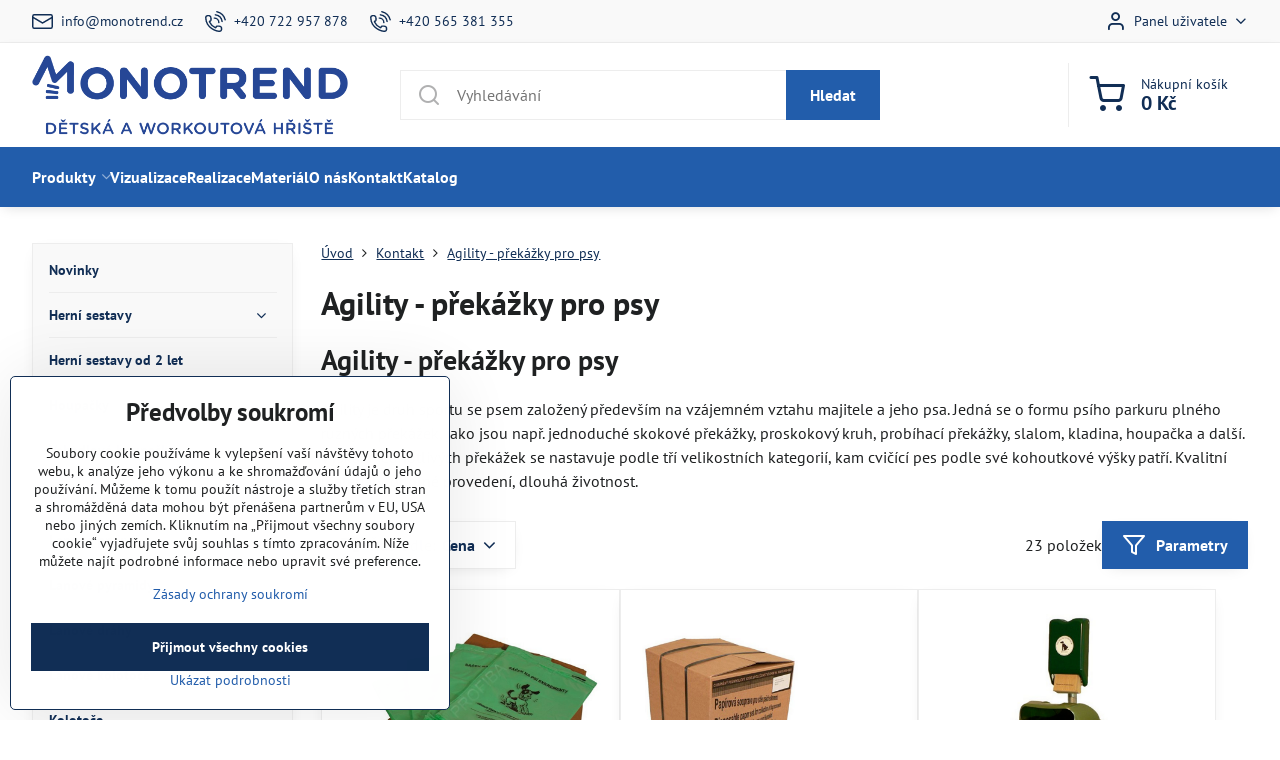

--- FILE ---
content_type: text/html; charset=UTF-8
request_url: https://www.monotrend.cz/kontakt/agility-prekazky-pro-psy
body_size: 24782
content:

<!DOCTYPE html>
<html  data-lang-code="cz" lang="cs" class="no-js s1-hasHeader1 s1-hasFixedMenu" data-lssid="243d836ce7de">
    <head>
        <meta charset="utf-8">
        		<title>Agility - překážky pro psy Certifikovaná dětská a workoutová hřiště</title>
        		<meta name="viewport" content="width=device-width, initial-scale=1" />
		         
<script data-privacy-group="script">
var FloxSettings = {
'cartItems': {},'cartProducts': {},'cartType': "slider",'loginType': "slider",'regformType': "slider",'langVer': "" 
}; 
 
</script>
<script data-privacy-group="script">
FloxSettings.img_size = { 'min': "50x50",'small': "120x120",'medium': "440x440",'large': "800x800",'max': "1600x1600",'product_antn': "440x440",'product_detail': "800x800" };
</script>
    <template id="privacy_iframe_info">
    <div class="floxIframeBlockedInfo" data-func-text="Funkční" data-analytic-text="Analytické" data-ad-text="Marketingové" data-nosnippet="1">
    <div class="floxIframeBlockedInfo__common">
        <div class="likeH3">Externí obsah je blokován Volbami soukromí</div>
        <p>Přejete si načíst externí obsah?</p>
    </div>
    <div class="floxIframeBlockedInfo__youtube">
        <div class="likeH3">Videa Youtube jsou blokovány Volbami soukromí</div>
        <p>Přejete si načíst Youtube video?</p>
    </div>
    <div class="floxIframeBlockedInfo__buttons">
        <button class="button floxIframeBlockedInfo__once">Povolit jednou</button>
        <button class="button floxIframeBlockedInfo__always" >Povolit a zapamatovat - souhlas s druhem cookie: </button>
    </div>
    <a class="floxIframeBlockedLink__common" href=""><i class="fa fa-external-link"></i> Otevřít obsah v novém okně</a>
    <a class="floxIframeBlockedLink__youtube" href=""><i class="fa fa-external-link"></i> Otevřít video v novém okně</a>
</div>
</template>
<script type="text/javascript" data-privacy-group="script">
FloxSettings.options={},FloxSettings.options.MANDATORY=1,FloxSettings.options.FUNC=2,FloxSettings.options.ANALYTIC=4,FloxSettings.options.AD=8;
FloxSettings.options.fullConsent=3;FloxSettings.options.maxConsent=15;FloxSettings.options.consent=0,localStorage.getItem("floxConsent")&&(FloxSettings.options.consent=parseInt(localStorage.getItem("floxConsent")));FloxSettings.options.sync=1;FloxSettings.google_consent2_options={},FloxSettings.google_consent2_options.AD_DATA=1,FloxSettings.google_consent2_options.AD_PERSON=2;FloxSettings.google_consent2_options.consent = -2;const privacyIsYoutubeUrl=function(e){return e.includes("youtube.com/embed")||e.includes("youtube-nocookie.com/embed")},privacyIsGMapsUrl=function(e){return e.includes("google.com/maps/embed")||/maps\.google\.[a-z]{2,3}\/maps/i.test(e)},privacyGetPrivacyGroup=function(e){var t="";if(e.getAttribute("data-privacy-group")?t=e.getAttribute("data-privacy-group"):e.closest("*[data-privacy-group]")&&(t=e.closest("*[data-privacy-group]").getAttribute("data-privacy-group")),"IFRAME"===e.tagName){let r=e.src||"";privacyIsYoutubeUrl(r)&&(e.setAttribute("data-privacy-group","func"),t="func"),privacyIsGMapsUrl(r)&&(e.setAttribute("data-privacy-group","func"),t="func")}return"regular"===t&&(t="script"),t},privacyBlockScriptNode=function(e){e.type="javascript/blocked";let t=function(r){"javascript/blocked"===e.getAttribute("type")&&r.preventDefault(),e.removeEventListener("beforescriptexecute",t)};e.addEventListener("beforescriptexecute",t)},privacyHandleScriptTag=function(e){let t=privacyGetPrivacyGroup(e);if(t){if("script"===t)return;"mandatory"===t||"func"===t&&FloxSettings.options.consent&FloxSettings.options.FUNC||"analytic"===t&&FloxSettings.options.consent&FloxSettings.options.ANALYTIC||"ad"===t&&FloxSettings.options.consent&FloxSettings.options.AD||privacyBlockScriptNode(e)}else FloxSettings.options.allow_unclassified||privacyBlockScriptNode(e)},privacyShowPlaceholder=function(e){let t=privacyGetPrivacyGroup(e);var r=document.querySelector("#privacy_iframe_info").content.cloneNode(!0),i=r.querySelector(".floxIframeBlockedInfo__always");i.textContent=i.textContent+r.firstElementChild.getAttribute("data-"+t+"-text"),r.firstElementChild.setAttribute("data-"+t,"1"),r.firstElementChild.removeAttribute("data-func-text"),r.firstElementChild.removeAttribute("data-analytic-text"),r.firstElementChild.removeAttribute("data-ad-text");let o=e.parentNode.classList.contains("blockYoutube");if(e.style.height){let a=e.style.height,c=e.style.width;e.setAttribute("data-privacy-style-height",a),r.firstElementChild.style.setProperty("--iframe-h",a),r.firstElementChild.style.setProperty("--iframe-w",c),e.style.height="0"}else if(e.getAttribute("height")){let n=e.getAttribute("height").replace("px",""),l=e.getAttribute("width").replace("px","");e.setAttribute("data-privacy-height",n),n.includes("%")?r.firstElementChild.style.setProperty("--iframe-h",n):r.firstElementChild.style.setProperty("--iframe-h",n+"px"),l.includes("%")?r.firstElementChild.style.setProperty("--iframe-w",l):r.firstElementChild.style.setProperty("--iframe-w",l+"px"),e.setAttribute("height",0)}else if(o&&e.parentNode.style.maxHeight){let s=e.parentNode.style.maxHeight,p=e.parentNode.style.maxWidth;r.firstElementChild.style.setProperty("--iframe-h",s),r.firstElementChild.style.setProperty("--iframe-w",p)}let u=e.getAttribute("data-privacy-src")||"";privacyIsYoutubeUrl(u)?(r.querySelector(".floxIframeBlockedInfo__common").remove(),r.querySelector(".floxIframeBlockedLink__common").remove(),r.querySelector(".floxIframeBlockedLink__youtube").setAttribute("href",u.replace("/embed/","/watch?v="))):u?(r.querySelector(".floxIframeBlockedInfo__youtube").remove(),r.querySelector(".floxIframeBlockedLink__youtube").remove(),r.querySelector(".floxIframeBlockedLink__common").setAttribute("href",u)):(r.querySelector(".floxIframeBlockedInfo__once").remove(),r.querySelector(".floxIframeBlockedInfo__youtube").remove(),r.querySelector(".floxIframeBlockedLink__youtube").remove(),r.querySelector(".floxIframeBlockedLink__common").remove(),r.querySelector(".floxIframeBlockedInfo__always").classList.add("floxIframeBlockedInfo__always--reload")),e.parentNode.insertBefore(r,e.nextSibling),o&&e.parentNode.classList.add("blockYoutube--blocked")},privacyHidePlaceholderIframe=function(e){var t=e.nextElementSibling;if(t&&t.classList.contains("floxIframeBlockedInfo")){let r=e.parentNode.classList.contains("blockYoutube");r&&e.parentNode.classList.remove("blockYoutube--blocked"),e.getAttribute("data-privacy-style-height")?e.style.height=e.getAttribute("data-privacy-style-height"):e.getAttribute("data-privacy-height")?e.setAttribute("height",e.getAttribute("data-privacy-height")):e.classList.contains("invisible")&&e.classList.remove("invisible"),t.remove()}},privacyBlockIframeNode=function(e){var t=e.src||"";""===t&&e.getAttribute("data-src")&&(t=e.getAttribute("data-src")),e.setAttribute("data-privacy-src",t),e.removeAttribute("src"),!e.classList.contains("floxNoPrivacyPlaceholder")&&(!e.style.width||parseInt(e.style.width)>200)&&(!e.getAttribute("width")||parseInt(e.getAttribute("width"))>200)&&(!e.style.height||parseInt(e.style.height)>200)&&(!e.getAttribute("height")||parseInt(e.getAttribute("height"))>200)&&(!e.style.display||"none"!==e.style.display)&&(!e.style.visibility||"hidden"!==e.style.visibility)&&privacyShowPlaceholder(e)},privacyHandleIframeTag=function(e){let t=privacyGetPrivacyGroup(e);if(t){if("script"===t||"mandatory"===t)return;if("func"===t&&FloxSettings.options.consent&FloxSettings.options.FUNC)return;if("analytic"===t&&FloxSettings.options.consent&FloxSettings.options.ANALYTIC||"ad"===t&&FloxSettings.options.consent&FloxSettings.options.AD)return;privacyBlockIframeNode(e)}else{if(FloxSettings.options.allow_unclassified)return;privacyBlockIframeNode(e)}},privacyHandleYoutubeGalleryItem=function(e){if(!(FloxSettings.options.consent&FloxSettings.options.FUNC)){var t=e.closest(".gallery").getAttribute("data-preview-height"),r=e.getElementsByTagName("img")[0],i=r.getAttribute("src").replace(t+"/"+t,"800/800");r.classList.contains("flox-lazy-load")&&(i=r.getAttribute("data-src").replace(t+"/"+t,"800/800")),e.setAttribute("data-href",e.getAttribute("href")),e.setAttribute("href",i),e.classList.replace("ytb","ytbNoConsent")}},privacyBlockPrivacyElementNode=function(e){e.classList.contains("floxPrivacyPlaceholder")?(privacyShowPlaceholder(e),e.classList.add("invisible")):e.style.display="none"},privacyHandlePrivacyElementNodes=function(e){let t=privacyGetPrivacyGroup(e);if(t){if("script"===t||"mandatory"===t)return;if("func"===t&&FloxSettings.options.consent&FloxSettings.options.FUNC)return;if("analytic"===t&&FloxSettings.options.consent&FloxSettings.options.ANALYTIC||"ad"===t&&FloxSettings.options.consent&FloxSettings.options.AD)return;privacyBlockPrivacyElementNode(e)}else{if(FloxSettings.options.allow_unclassified)return;privacyBlockPrivacyElementNode(e)}};function privacyLoadScriptAgain(e){var t=document.getElementsByTagName("head")[0],r=document.createElement("script");r.src=e.getAttribute("src"),t.appendChild(r),e.parentElement.removeChild(e)}function privacyExecuteScriptAgain(e){var t=document.getElementsByTagName("head")[0],r=document.createElement("script");r.textContent=e.textContent,t.appendChild(r),e.parentElement.removeChild(e)}function privacyEnableScripts(){document.querySelectorAll('script[type="javascript/blocked"]').forEach(e=>{let t=privacyGetPrivacyGroup(e);(FloxSettings.options.consent&FloxSettings.options.ANALYTIC&&t.includes("analytic")||FloxSettings.options.consent&FloxSettings.options.AD&&t.includes("ad")||FloxSettings.options.consent&FloxSettings.options.FUNC&&t.includes("func"))&&(e.getAttribute("src")?privacyLoadScriptAgain(e):privacyExecuteScriptAgain(e))})}function privacyEnableIframes(){document.querySelectorAll("iframe[data-privacy-src]").forEach(e=>{let t=privacyGetPrivacyGroup(e);if(!(FloxSettings.options.consent&FloxSettings.options.ANALYTIC&&t.includes("analytic")||FloxSettings.options.consent&FloxSettings.options.AD&&t.includes("ad")||FloxSettings.options.consent&FloxSettings.options.FUNC&&t.includes("func")))return;privacyHidePlaceholderIframe(e);let r=e.getAttribute("data-privacy-src");e.setAttribute("src",r),e.removeAttribute("data-privacy-src")})}function privacyEnableYoutubeGalleryItems(){FloxSettings.options.consent&FloxSettings.options.FUNC&&(document.querySelectorAll(".ytbNoConsent").forEach(e=>{e.setAttribute("href",e.getAttribute("data-href")),e.classList.replace("ytbNoConsent","ytb")}),"function"==typeof initGalleryPlugin&&initGalleryPlugin())}function privacyEnableBlockedContent(e,t){document.querySelectorAll(".floxCaptchaCont").length&&(e&FloxSettings.options.FUNC)!=(t&FloxSettings.options.FUNC)?window.location.reload():(privacyEnableScripts(),privacyEnableIframes(),privacyEnableYoutubeGalleryItems(),"function"==typeof FloxSettings.privacyEnableScriptsCustom&&FloxSettings.privacyEnableScriptsCustom())}
function privacyUpdateConsent(){ if(FloxSettings.sklik&&FloxSettings.sklik.active){var e={rtgId:FloxSettings.sklik.seznam_retargeting_id,consent:FloxSettings.options.consent&&FloxSettings.options.consent&FloxSettings.options.ANALYTIC?1:0};"category"===FloxSettings.sklik.pageType?(e.category=FloxSettings.sklik.category,e.pageType=FloxSettings.sklik.pageType):"offerdetail"===FloxSettings.sklik.pagetype&&(e.itemId=FloxSettings.sklik.itemId,e.pageType=FloxSettings.sklik.pageType),window.rc&&window.rc.retargetingHit&&window.rc.retargetingHit(e)}"function"==typeof loadCartFromLS&&"function"==typeof saveCartToLS&&(loadCartFromLS(),saveCartToLS());}
const observer=new MutationObserver(e=>{e.forEach(({addedNodes:e})=>{e.forEach(e=>{if(FloxSettings.options.consent!==FloxSettings.options.maxConsent){if(1===e.nodeType&&"SCRIPT"===e.tagName)return privacyHandleScriptTag(e);if(1===e.nodeType&&"IFRAME"===e.tagName)return privacyHandleIframeTag(e);if(1===e.nodeType&&"A"===e.tagName&&e.classList.contains("ytb"))return privacyHandleYoutubeGalleryItem(e);if(1===e.nodeType&&"SCRIPT"!==e.tagName&&"IFRAME"!==e.tagName&&e.classList.contains("floxPrivacyElement"))return privacyHandlePrivacyElementNodes(e)}1===e.nodeType&&(e.classList.contains("mainPrivacyModal")||e.classList.contains("mainPrivacyBar"))&&(FloxSettings.options.consent>0&&!FloxSettings.options.forceShow&&-1!==FloxSettings.google_consent2_options.consent?e.style.display="none":FloxSettings.options.consent>0&&-1===FloxSettings.google_consent2_options.consent?e.classList.add("hideBWConsentOptions"):-1!==FloxSettings.google_consent2_options.consent&&e.classList.add("hideGC2ConsentOptions"))})})});observer.observe(document.documentElement,{childList:!0,subtree:!0}),document.addEventListener("DOMContentLoaded",function(){observer.disconnect()});const createElementBackup=document.createElement;document.createElement=function(...e){if("script"!==e[0].toLowerCase())return createElementBackup.bind(document)(...e);let n=createElementBackup.bind(document)(...e);return n.setAttribute("data-privacy-group","script"),n};
</script>

<meta name="referrer" content="no-referrer-when-downgrade">


<link rel="canonical" href="https://www.monotrend.cz/kontakt/agility-prekazky-pro-psy">
    

<meta property="og:title" content="Agility - překážky pro psy">
<meta property="og:site_name" content="MONOTREND s.r.o.">

<meta property="og:url" content="https://www.monotrend.cz/kontakt/agility-prekazky-pro-psy">
<meta property="og:description" content="">

<meta name="twitter:card" content="summary_large_image">
<meta name="twitter:title" content="Agility - překážky pro psy">
<meta name="twitter:description" content="">

    <meta property="og:locale" content="cs_CZ">

    <meta property="og:type" content="website">
                <script data-privacy-group="script" type="application/ld+json">
{
    "@context": "https://schema.org",
    "@type": "WebPage",
    "name": "Agility - překážky pro psy",
    "description": ""}
</script>
<script data-privacy-group="script" type="application/ld+json">
{
   "@context": "https://schema.org",
    "@type": "Organization",
    "url": "https://monotrend.cz",
        "name": "MONOTREND s.r.o.",
    "description": "",
    "email": "info@monotrend.cz",
    "telephone": "722942221",
    "address": {
        "@type": "PostalAddress",
        "streetAddress": "Jamné",
        "addressLocality": "Tišnov",
        "addressCountry": "CZ",
        "postalCode": "666 01"
    }}
</script>  

<link rel="dns-prefetch" href="https://www.byznysweb.cz">
<link rel="preconnect" href="https://www.byznysweb.cz/" crossorigin>
<style type="text/css">
    

@font-face {
  font-family: 'PT Sans';
  font-style: normal;
  font-display: swap;
  font-weight: 400;
  src: local(''),
       url('https://www.byznysweb.cz/templates/bw-fonts/pt-sans-v17-latin-ext_latin-regular.woff2') format('woff2'),
       url('https://www.byznysweb.cz/templates/bw-fonts/pt-sans-v17-latin-ext_latin-regular.woff') format('woff');
}


@font-face {
  font-family: 'PT Sans';
  font-style: normal;
  font-display: swap;
  font-weight: 700;
  src: local(''),
       url('https://www.byznysweb.cz/templates/bw-fonts/pt-sans-v17-latin-ext_latin-700.woff2') format('woff2'),
       url('https://www.byznysweb.cz/templates/bw-fonts/pt-sans-v17-latin-ext_latin-700.woff') format('woff');
}
</style>

<link rel="preload" href="/erp-templates/skins/flat/universal/fonts/fontawesome-webfont.woff2" as="font" type="font/woff2" crossorigin>
<link href="/erp-templates/260119150612/universal.css" rel="stylesheet" type="text/css" media="all">  




<script data-privacy-group="mandatory">
    FloxSettings.trackerData = {
                    'cartIds': []
            };
    </script> 
    <link rel="shortcut icon" href="/files/novinka-stitek/mini-logo.png">
    <link rel="icon" href="/files/novinka-stitek/mini-logo.png?refresh" type="image/x-icon">

		<script data-privacy-group="script">
			FloxSettings.cartType = "same_page";
			FloxSettings.loginType = "custom";
			FloxSettings.regformType = "custom";
		</script>
												<style>
			:root {
				--s1-accentTransparent: #225DAB17;
				--s1-accentComplement: #fff;
				--s1-maccentComplement: #000;
				--s1-menuBgComplementTransparent: #fffb;
				--s1-menuBgComplementTransparent2: #fff2;
				--s1-menuBgComplement: #fff;
				--s1-accentDark: #112e55;
			}
		</style>

		</head>
<body class="s1-pt-page ">
    
    <noscript class="noprint">
        <div id="noscript">
            Javascript není prohlížečem podporován nebo je vypnutý. Pro zobrazení stránky tak, jak byla zamýšlena, použijte prohlížeč s podporou JavaScriptu.
            <br>Pomoc: <a href="https://www.enable-javascript.com/" target="_blank">Enable-Javascript.com</a>.
        </div>
    </noscript>
    
    <div class="oCont remodal-bg">
																								
						

	
	<section class="s1-headerTop s1-headerTop-style1 noprint">
		<div class="s1-cont flex ai-c">
							<div class="s1-headerTop-left">
					                        <div id="box-id-top_header_left" class="pagebox">
                                                        	<nav class="s1-topNav">
		<ul class="s1-topNav-items">
																				<li class="s1-topNav-item ">
						<a class="s1-topNav-link " href="maitlo:info@monotrend.cz" >
															    <i class="navIcon navIconBWSet imgIcon50"><svg xmlns="http://www.w3.org/2000/svg" width="34.079" height="24.679" viewBox="0 0 34.079 24.679" fill="currentColor">
  <path d="M48.018,22.66H21.982a4.027,4.027,0,0,0-4.022,4.022V43.318a4.028,4.028,0,0,0,4.022,4.022H48.018a4.028,4.028,0,0,0,4.022-4.022V26.682A4.027,4.027,0,0,0,48.018,22.66ZM21.982,25.084H48.018a1.6,1.6,0,0,1,1.6,1.6v.843L35.068,36.016l-14.684-8.7v-.629A1.6,1.6,0,0,1,21.982,25.084ZM48.018,44.916H21.982a1.6,1.6,0,0,1-1.6-1.6V30.128l14.061,8.336a1.208,1.208,0,0,0,1.229,0l13.942-8.137V43.318A1.6,1.6,0,0,1,48.018,44.916Z" transform="translate(-17.96 -22.66)"/>
</svg>
</i>

														<span class="s1-topNav-linkText">info@monotrend.cz</span>
						</a>
					</li>
																								<li class="s1-topNav-item ">
						<a class="s1-topNav-link " href="tel:+420722957878" >
															    <i class="navIcon navIconBWSet imgIcon50"><svg xmlns="http://www.w3.org/2000/svg" width="32.363" height="32.696" viewBox="0 0 32.363 32.696" fill="currentColor">
    <path d="M50.089,33.454a1.089,1.089,0,0,1-1.057-.818A16.444,16.444,0,0,0,36.816,20.8a1.085,1.085,0,1,1,.485-2.116A18.64,18.64,0,0,1,51.148,32.1a1.085,1.085,0,0,1-.789,1.319A1.146,1.146,0,0,1,50.089,33.454Z" transform="translate(-18.819 -18.652)"/>
    <path d="M45.271,36.015a1.091,1.091,0,0,1-1.08-.933,11.093,11.093,0,0,0-9.62-9.407,1.085,1.085,0,1,1,.271-2.153A13.276,13.276,0,0,1,46.353,34.778,1.086,1.086,0,0,1,45.425,36,1.151,1.151,0,0,1,45.271,36.015Z" transform="translate(-18.819 -18.652)"/>
    <path d="M40.16,37.721a1.088,1.088,0,0,1-1.091-1.085,5.871,5.871,0,0,0-5.884-5.846,1.085,1.085,0,1,1,0-2.17,8.051,8.051,0,0,1,8.067,8.016A1.089,1.089,0,0,1,40.16,37.721Z" transform="translate(-18.819 -18.652)"/>
    <path d="M40.781,51.348l-.179,0c-6.259-.15-21.417-6.59-21.781-21.646a4.416,4.416,0,0,1,4.195-4.873l1.667-.04c1.493-.022,4.368,1.1,4.478,5.638.1,4.086-1.181,4.893-1.953,5.009a1.073,1.073,0,0,1-.138.013l-.32.007a16.914,16.914,0,0,0,8.062,8.011l.007-.317a1.285,1.285,0,0,1,.012-.138c.118-.767.929-2.037,5.042-1.941,4.569.11,5.709,2.959,5.672,4.451l-.04,1.657a4.594,4.594,0,0,1-.661,2.126A4.425,4.425,0,0,1,40.781,51.348ZM24.763,26.956h-.027L23.069,27c-.491.022-2.123.281-2.066,2.651.352,14.5,15.42,19.427,19.652,19.528,2.388.091,2.645-1.564,2.668-2.063l.04-1.646c.018-.74-.7-2.161-3.542-2.229a6.37,6.37,0,0,0-2.828.344l-.005.2a1.988,1.988,0,0,1-.9,1.613,2.014,2.014,0,0,1-1.841.184,18.874,18.874,0,0,1-9.628-9.568,1.973,1.973,0,0,1,.186-1.828,2.006,2.006,0,0,1,1.622-.9l.2,0a6.306,6.306,0,0,0,.346-2.809C26.911,27.686,25.516,26.956,24.763,26.956Zm10.3,16.612h0Z" transform="translate(-18.819 -18.652)"/>
</svg>
</i>

														<span class="s1-topNav-linkText">+420 722 957 878</span>
						</a>
					</li>
																								<li class="s1-topNav-item ">
						<a class="s1-topNav-link " href="tel:+420565381355" >
															    <i class="navIcon navIconBWSet imgIcon50"><svg xmlns="http://www.w3.org/2000/svg" width="32.363" height="32.696" viewBox="0 0 32.363 32.696" fill="currentColor">
    <path d="M50.089,33.454a1.089,1.089,0,0,1-1.057-.818A16.444,16.444,0,0,0,36.816,20.8a1.085,1.085,0,1,1,.485-2.116A18.64,18.64,0,0,1,51.148,32.1a1.085,1.085,0,0,1-.789,1.319A1.146,1.146,0,0,1,50.089,33.454Z" transform="translate(-18.819 -18.652)"/>
    <path d="M45.271,36.015a1.091,1.091,0,0,1-1.08-.933,11.093,11.093,0,0,0-9.62-9.407,1.085,1.085,0,1,1,.271-2.153A13.276,13.276,0,0,1,46.353,34.778,1.086,1.086,0,0,1,45.425,36,1.151,1.151,0,0,1,45.271,36.015Z" transform="translate(-18.819 -18.652)"/>
    <path d="M40.16,37.721a1.088,1.088,0,0,1-1.091-1.085,5.871,5.871,0,0,0-5.884-5.846,1.085,1.085,0,1,1,0-2.17,8.051,8.051,0,0,1,8.067,8.016A1.089,1.089,0,0,1,40.16,37.721Z" transform="translate(-18.819 -18.652)"/>
    <path d="M40.781,51.348l-.179,0c-6.259-.15-21.417-6.59-21.781-21.646a4.416,4.416,0,0,1,4.195-4.873l1.667-.04c1.493-.022,4.368,1.1,4.478,5.638.1,4.086-1.181,4.893-1.953,5.009a1.073,1.073,0,0,1-.138.013l-.32.007a16.914,16.914,0,0,0,8.062,8.011l.007-.317a1.285,1.285,0,0,1,.012-.138c.118-.767.929-2.037,5.042-1.941,4.569.11,5.709,2.959,5.672,4.451l-.04,1.657a4.594,4.594,0,0,1-.661,2.126A4.425,4.425,0,0,1,40.781,51.348ZM24.763,26.956h-.027L23.069,27c-.491.022-2.123.281-2.066,2.651.352,14.5,15.42,19.427,19.652,19.528,2.388.091,2.645-1.564,2.668-2.063l.04-1.646c.018-.74-.7-2.161-3.542-2.229a6.37,6.37,0,0,0-2.828.344l-.005.2a1.988,1.988,0,0,1-.9,1.613,2.014,2.014,0,0,1-1.841.184,18.874,18.874,0,0,1-9.628-9.568,1.973,1.973,0,0,1,.186-1.828,2.006,2.006,0,0,1,1.622-.9l.2,0a6.306,6.306,0,0,0,.346-2.809C26.911,27.686,25.516,26.956,24.763,26.956Zm10.3,16.612h0Z" transform="translate(-18.819 -18.652)"/>
</svg>
</i>

														<span class="s1-topNav-linkText">+420 565 381 355</span>
						</a>
					</li>
									</ul>
	</nav>

                             
            </div> 
    
				</div>
										<div class="s1-headerTop-right flex ml-a">
											<div class="s1-dropDown s1-loginDropdown">
	<a href="/e/login" class="s1-dropDown-toggler">
		<i class="s1-icon s1-icon-user s1-dropDown-icon" aria-hidden="true"></i>
		<span class="s1-dropDown-title">Panel uživatele</span>
		<i class="fa fa-angle-down s1-dropDown-arrow"></i>
	</a>
	<ul class="s1-dropDown-items">
				<li class="s1-dropDown-item">
			<a class="s1-dropDown-link" href="/e/login" data-remodal-target="s1-acc">
				<i class="s1-icon s1-icon-log-in s1-dropDown-icon"></i>
				<span class="s1-dropDown-title">Přihlásit se</span>
			</a>
		</li>
						<li class="s1-dropDown-item">
			<a class="s1-dropDown-link" href="/e/account/register">
				<i class="s1-icon s1-icon-user-plus s1-dropDown-icon"></i>
				<span class="s1-dropDown-title">Registrace</span>
			</a>
		</li>
    		</ul>
</div>

														</div>
					</div>
	</section>
<header class="s1-header s1-header-style1  noprint">
	<section class="s1-header-cont s1-cont flex">
		<div class="s1-header-logo">
							<a class="s1-imglogo" href="/"><img src="/files/logo/monotrend-logotyp.png" alt="Logo"></a>
					</div>
		<div class="s1-header-actions flex">
						<div class="s1-header-search">
				<!-- search activator -->
				<div class="s1-header-action m-hide">
					<a href="/e/search" title="Hledat" class="s1-header-actionLink s1-searchActivatorJS"><i class="s1-icon s1-icon-search"></i></a>
				</div>
					<form action="/e/search" method="get" class="siteSearchForm s1-topSearch-form">
		<div class="siteSearchCont s1-topSearch">
			<label class="s1-siteSearch-label flex">
				<i class="s1-icon s1-icon-search rm-hide"></i>
				<input data-pages="Stránky" data-products="Produkty" data-categories="Kategorie" data-news="Novinky" data-brands="Výrobce" class="siteSearchInput" id="s1-small-search" placeholder="Vyhledávání" name="word" type="text" value="">
				<button class="button" type="submit">Hledat</button>
			</label>
		</div>
	</form>

			</div>
			
												<!-- cart -->
			<div class="s1-headerCart-outer">
				            
    		<div class="s1-header-action s1-headerCart">
			<a class="s1-header-actionLink smallCart" href="/e/cart/index" title="Nákupní košík">
				<i class="s1-icon s1-icon-shopping-cart"></i>
				<span class="smallCartItems buttonCartInvisible invisible">0</span>
				<div class="s1-scText rl-hide">
					<span class="s1-scTitle">Nákupní košík</span>
					<span class="smallCartTotal smallCartPrice" data-pieces="0">0 Kč</span>
				</div>
			</a>
			<div id="s1-customSmallCartCont" class="s1-smallCart-wrapper"></div>
		</div>
    
			</div>
			<!-- menu -->
						<div class="s1-header-action l-hide">
				<button aria-label="Menu" class="s1-header-actionLink s1-menuActivatorJS"><i class="s1-icon s1-icon-menu"></i></button>
			</div>
					</div>
	</section>
		<div class="s1-menu-section s1-header-color2">
					<div class="s1-menu-overlay s1-menuActivatorJS l-hide"></div>
			<div class="s1-menu-wrapper">
				<div class="s1-menu-header l-hide">
					Menu
					<span class="s1-menuClose s1-menuActivatorJS">✕</span>
				</div>
				<div class="s1-menu-cont s1-cont">
											                        <div id="box-id-flox_main_menu" class="pagebox">
                                                        																																<nav class="s1-menu s1-menu-left ">
						<ul class="s1-menu-items">
														
																																																																																																
											<li class="s1-menu-item  hasSubmenu s1-sub-group s1-sub-group-inlineLinks ">
							<a class="s1-menu-link " href="/">
																<span>Produkty</span>
								<i class="s1-menuChevron fa fa-angle-right"></i>							</a>
															<ul class="s1-submenu-items level-1">
								<li class="s1-submenu-item level-1 hasIcon   ">
															<a class="s1-submenu-image rl-hide" href="/celokovove-herni-prvky/novinky">
						<img class="s1-submenu-img flox-lazy-load" data-src="/resize/e/100/100/files/houpadla-na-pruzine-2023/houpadla-jednopruzinova/kun-b-3.jpg" alt="Novinky" loading="lazy">
					</a>
										<a href="/celokovove-herni-prvky/novinky" class="s1-submenu-link ">
						<span>Novinky</span>
											</a>
									</li>
								<li class="s1-submenu-item level-1 hasIcon   ">
															<a class="s1-submenu-image rl-hide" href="/celokovove-herni-prvky/herni-sestavy-od-2-let">
						<img class="s1-submenu-img flox-lazy-load" data-src="/resize/e/100/100/files/herni-sestavy-od-2-let/herni-s.-nu-3-120m6.jpg" alt="Herní sestavy od 2 let na dětská hřiště." loading="lazy">
					</a>
										<a href="/celokovove-herni-prvky/herni-sestavy-od-2-let" class="s1-submenu-link ">
						<span>Herní sestavy od 2 let</span>
											</a>
									</li>
								<li class="s1-submenu-item level-1 hasIcon hasSubmenu  ">
															<a class="s1-submenu-image rl-hide" href="/celokovove-herni-prvky/herni-sestavy">
						<img class="s1-submenu-img flox-lazy-load" data-src="/resize/e/100/100/files/herni-sestavy-2023/nu-1-3-1v2.png" alt="Herní sestavy - Dětská hřiště MONOTREND" loading="lazy">
					</a>
										<a href="/celokovove-herni-prvky/herni-sestavy" class="s1-submenu-link ">
						<span>Herní sestavy</span>
						<i class="s1-menuChevron fa fa-angle-right l-hide"></i>					</a>
																		     
                                        																														<ul class="s1-submenu-items level-2">
								<li class="s1-submenu-item level-2    ">
															<a href="/celokovove-herni-prvky/herni-sestavy/sestavy-s-vyskou-padu-do-1-m" class="s1-submenu-link ">
						<span>Sestavy s výškou pádu do 1 m</span>
											</a>
									</li>
								<li class="s1-submenu-item level-2    ">
															<a href="/celokovove-herni-prvky/herni-sestavy/sestavy-s-vyskou-padu-nad-1-5-m" class="s1-submenu-link ">
						<span>Sestavy s výškou pádu do 1,5 m, do 2 m</span>
											</a>
									</li>
											</ul>
		    
															</li>
								<li class="s1-submenu-item level-1 hasIcon   ">
															<a class="s1-submenu-image rl-hide" href="/celokovove-herni-prvky/sestavy-mod">
						<img class="s1-submenu-img flox-lazy-load" data-src="/resize/e/100/100/files/mod-2020/mod-041m-1.jpg" alt="Sestavy MOD - herní sestavy na dětské hřiště" loading="lazy">
					</a>
										<a href="/celokovove-herni-prvky/sestavy-mod" class="s1-submenu-link ">
						<span>Sestavy MOD</span>
											</a>
									</li>
								<li class="s1-submenu-item level-1 hasIcon   ">
															<a class="s1-submenu-image rl-hide" href="/celokovove-herni-prvky/lode">
						<img class="s1-submenu-img flox-lazy-load" data-src="/resize/e/100/100/files/lod/nu-3-30m-d.jpg" alt="Lodě - Dětská hřiště MONOTREND" loading="lazy">
					</a>
										<a href="/celokovove-herni-prvky/lode" class="s1-submenu-link ">
						<span>Lodě</span>
											</a>
									</li>
								<li class="s1-submenu-item level-1 hasIcon   ">
															<a class="s1-submenu-image rl-hide" href="/celokovove-herni-prvky/prulezky">
						<img class="s1-submenu-img flox-lazy-load" data-src="/resize/e/100/100/files/prulezky/housenka-page-001.jpg" alt="" loading="lazy">
					</a>
										<a href="/celokovove-herni-prvky/prulezky" class="s1-submenu-link ">
						<span>Průlezky od 2 let</span>
											</a>
									</li>
								<li class="s1-submenu-item level-1 hasIcon   ">
															<a class="s1-submenu-image rl-hide" href="/celokovove-herni-prvky/houpacky">
						<img class="s1-submenu-img flox-lazy-load" data-src="/resize/e/100/100/files/houpacky/nh-hv---houpacka-hnizdo.jpg" alt="Houpačky - Dětská hřiště MONOTREND" loading="lazy">
					</a>
										<a href="/celokovove-herni-prvky/houpacky" class="s1-submenu-link ">
						<span>Houpačky</span>
											</a>
									</li>
								<li class="s1-submenu-item level-1 hasIcon   ">
															<a class="s1-submenu-image rl-hide" href="/celokovove-herni-prvky/vahadlove-houpacky">
						<img class="s1-submenu-img flox-lazy-load" data-src="/resize/e/100/100/files/vahadlove-houpacky/nvh-22018-12-30-18-01-00.jpg" alt="Vahadlové houpačky - Dětská hřiště MONOTREND" loading="lazy">
					</a>
										<a href="/celokovove-herni-prvky/vahadlove-houpacky" class="s1-submenu-link ">
						<span>Vahadlové houpačky</span>
											</a>
									</li>
								<li class="s1-submenu-item level-1 hasIcon   ">
															<a class="s1-submenu-image rl-hide" href="/celokovove-herni-prvky/lanove-pyramidy">
						<img class="s1-submenu-img flox-lazy-load" data-src="/resize/e/100/100/files/pyramidy/lanove-pyramidy/pyramidy/lpy-300-6l.jpg" alt="Lanové pyramidy" loading="lazy">
					</a>
										<a href="/celokovove-herni-prvky/lanove-pyramidy" class="s1-submenu-link ">
						<span>Lanové pyramidy</span>
											</a>
									</li>
								<li class="s1-submenu-item level-1 hasIcon   ">
															<a class="s1-submenu-image rl-hide" href="/celokovove-herni-prvky/lanove-kolotoce">
						<img class="s1-submenu-img flox-lazy-load" data-src="/resize/e/100/100/files/pyramidy/lanove-pyramidy/pyramidy/lpy-200t-bez-polypropylenoveho-lana.jpg" alt="" loading="lazy">
					</a>
										<a href="/celokovove-herni-prvky/lanove-kolotoce" class="s1-submenu-link ">
						<span>Lanové kolotoče</span>
											</a>
									</li>
								<li class="s1-submenu-item level-1 hasIcon hasSubmenu  ">
															<a class="s1-submenu-image rl-hide" href="/celokovove-herni-prvky/splhaci-sestavy1">
						<img class="s1-submenu-img flox-lazy-load" data-src="/resize/e/100/100/files/splhacky-2023/nss-m8104s-a.jpg" alt="Šplhací sestavy - Dětská hřiště MONOTREND" loading="lazy">
					</a>
										<a href="/celokovove-herni-prvky/splhaci-sestavy1" class="s1-submenu-link ">
						<span>Šplhací sestavy</span>
						<i class="s1-menuChevron fa fa-angle-right l-hide"></i>					</a>
																		     
                                        																														<ul class="s1-submenu-items level-2">
								<li class="s1-submenu-item level-2    ">
															<a href="/celokovove-herni-prvky/splhaci-sestavy1/splhaci-sestavy-s-vyskou-padu-do-1-m" class="s1-submenu-link ">
						<span>Šplhací sestavy s výškou pádu do 1 m</span>
											</a>
									</li>
								<li class="s1-submenu-item level-2    ">
															<a href="/celokovove-herni-prvky/splhaci-sestavy1/splhaci-sestavy-s-vyskou-padu-do-2-m" class="s1-submenu-link ">
						<span>Šplhací sestavy s výškou pádu do 2 m</span>
											</a>
									</li>
											</ul>
		    
															</li>
								<li class="s1-submenu-item level-1 hasIcon   ">
															<a class="s1-submenu-image rl-hide" href="/celokovove-herni-prvky/skluzavky-a-lezecke-steny-do-svahu">
						<img class="s1-submenu-img flox-lazy-load" data-src="/resize/e/100/100/files/skluzavky/herni-sestavy-na/herni-sestava-na-1v.jpg" alt="Skluzavky - Dětská hřiště MONOTREND" loading="lazy">
					</a>
										<a href="/celokovove-herni-prvky/skluzavky-a-lezecke-steny-do-svahu" class="s1-submenu-link ">
						<span>Skluzavky a lezecké stěny do svahu</span>
											</a>
									</li>
								<li class="s1-submenu-item level-1 hasIcon   ">
															<a class="s1-submenu-image rl-hide" href="/celokovove-herni-prvky/hrazdy-bradla-kladiny">
						<img class="s1-submenu-img flox-lazy-load" data-src="/resize/e/100/100/files/kladiny-hrazdy-br/nhr-3v.jpg" alt="Hrazdy, bradla, kladiny - Dětská hřiště MONOTREND" loading="lazy">
					</a>
										<a href="/celokovove-herni-prvky/hrazdy-bradla-kladiny" class="s1-submenu-link ">
						<span>Hrazdy, bradla, kladiny</span>
											</a>
									</li>
								<li class="s1-submenu-item level-1 hasIcon   ">
															<a class="s1-submenu-image rl-hide" href="/celokovove-herni-prvky/vlacky">
						<img class="s1-submenu-img flox-lazy-load" data-src="/resize/e/100/100/files/vlacek/nm-1---masinka-i.jpg" alt="Vláčky - Dětská hřiště MONOTREND" loading="lazy">
					</a>
										<a href="/celokovove-herni-prvky/vlacky" class="s1-submenu-link ">
						<span>Vláčky</span>
											</a>
									</li>
								<li class="s1-submenu-item level-1 hasIcon   ">
															<a class="s1-submenu-image rl-hide" href="/celokovove-herni-prvky/domecky">
						<img class="s1-submenu-img flox-lazy-load" data-src="/resize/e/100/100/files/domecky/domecek-nd-1.jpg" alt="Domečky - Dětská hřiště MONOTREND" loading="lazy">
					</a>
										<a href="/celokovove-herni-prvky/domecky" class="s1-submenu-link ">
						<span>Domečky</span>
											</a>
									</li>
								<li class="s1-submenu-item level-1 hasIcon   ">
															<a class="s1-submenu-image rl-hide" href="/celokovove-herni-prvky/lanove-drahy">
						<img class="s1-submenu-img flox-lazy-load" data-src="/resize/e/100/100/files/lanovka/ld-20-%28sloupova--ackova%29/lanovka-ld-20.jpg" alt="Lanové dráhy - Dětská hřiště MONOTREND" loading="lazy">
					</a>
										<a href="/celokovove-herni-prvky/lanove-drahy" class="s1-submenu-link ">
						<span>Lanové dráhy</span>
											</a>
									</li>
								<li class="s1-submenu-item level-1 hasIcon   ">
															<a class="s1-submenu-image rl-hide" href="/celokovove-herni-prvky/lanove-prvky">
						<img class="s1-submenu-img flox-lazy-load" data-src="/resize/e/100/100/files/lanove-prvky/lanova-lavka-ll-11.jpg" alt="Lanové prvky - Dětská hřiště MONOTREND" loading="lazy">
					</a>
										<a href="/celokovove-herni-prvky/lanove-prvky" class="s1-submenu-link ">
						<span>Lanové prvky</span>
											</a>
									</li>
								<li class="s1-submenu-item level-1 hasIcon   ">
															<a class="s1-submenu-image rl-hide" href="/celokovove-herni-prvky/pruzinova-houpadla">
						<img class="s1-submenu-img flox-lazy-load" data-src="/resize/e/100/100/files/houpadla-na-pruzine-2023/houpadla-dvoupruzinova/kone-a.jpg" alt="Pružinová houpadla - Dětská hřiště MONOTREND" loading="lazy">
					</a>
										<a href="/celokovove-herni-prvky/pruzinova-houpadla" class="s1-submenu-link ">
						<span>Houpadla na pružině</span>
											</a>
									</li>
								<li class="s1-submenu-item level-1 hasIcon   ">
															<a class="s1-submenu-image rl-hide" href="/celokovove-herni-prvky/kolotoce11">
						<img class="s1-submenu-img flox-lazy-load" data-src="/resize/e/100/100/files/kolotoce/nk-se-15-40.jpg" alt="" loading="lazy">
					</a>
										<a href="/celokovove-herni-prvky/kolotoce11" class="s1-submenu-link ">
						<span>Kolotoče</span>
											</a>
									</li>
								<li class="s1-submenu-item level-1 hasIcon   ">
															<a class="s1-submenu-image rl-hide" href="/celokovove-herni-prvky/doplnkove-prvky">
						<img class="s1-submenu-img flox-lazy-load" data-src="/resize/e/100/100/files/doplnkove-prvky/znp---zastineni-nad-piskoviste.jpg" alt="Doplňkové prvky - Dětská hřiště MONOTREND" loading="lazy">
					</a>
										<a href="/celokovove-herni-prvky/doplnkove-prvky" class="s1-submenu-link ">
						<span>Doplňkové prvky</span>
											</a>
									</li>
								<li class="s1-submenu-item level-1 hasIcon   ">
															<a class="s1-submenu-image rl-hide" href="/celokovove-herni-prvky/zemni-trampoliny">
						<img class="s1-submenu-img flox-lazy-load" data-src="/resize/e/100/100/files/trampoliny/tra-200.jpg" alt="Zemní trampolíny - Dětská a workoutová hřiště MONOTREND" loading="lazy">
					</a>
										<a href="/celokovove-herni-prvky/zemni-trampoliny" class="s1-submenu-link ">
						<span>Zemní trampolíny</span>
											</a>
									</li>
								<li class="s1-submenu-item level-1 hasIcon   ">
															<a class="s1-submenu-image rl-hide" href="/celokovove-herni-prvky/workout-extreme">
						<img class="s1-submenu-img flox-lazy-load" data-src="/resize/e/100/100/files/workout-extreme/mosw-dr-14-a.jpg" alt="Workout EXTREME - Dětská hřiště MONOTREND" loading="lazy">
					</a>
										<a href="/celokovove-herni-prvky/workout-extreme" class="s1-submenu-link ">
						<span>Workout EXTREME</span>
											</a>
									</li>
								<li class="s1-submenu-item level-1 hasIcon   ">
															<a class="s1-submenu-image rl-hide" href="/celokovove-herni-prvky/workoutove-hriste">
						<img class="s1-submenu-img flox-lazy-load" data-src="/resize/e/100/100/files/street-workout/mosw-1024-nova.jpg" alt="Workoutové hřiště - Dětská hřiště MONOTREND" loading="lazy">
					</a>
										<a href="/celokovove-herni-prvky/workoutove-hriste" class="s1-submenu-link ">
						<span>Workoutové hřiště</span>
											</a>
									</li>
								<li class="s1-submenu-item level-1 hasIcon   ">
															<a class="s1-submenu-image rl-hide" href="/celokovove-herni-prvky/venkovni-posilovaci-stroje">
						<img class="s1-submenu-img flox-lazy-load" data-src="/resize/e/100/100/files/posilovaci-stroje-nove/orbitrek-450x450.jpg" alt="Venkovní posilovací stroje" loading="lazy">
					</a>
										<a href="/celokovove-herni-prvky/venkovni-posilovaci-stroje" class="s1-submenu-link ">
						<span>Venkovní posilovací stroje</span>
											</a>
									</li>
								<li class="s1-submenu-item level-1 hasIcon   ">
															<a class="s1-submenu-image rl-hide" href="/celokovove-herni-prvky/mestsky-mobiliar1">
						<img class="s1-submenu-img flox-lazy-load" data-src="/resize/e/100/100/files/mobiliar/mobiliar-novy/la-6o.jpg" alt="" loading="lazy">
					</a>
										<a href="/celokovove-herni-prvky/mestsky-mobiliar1" class="s1-submenu-link ">
						<span>Městský mobiliář</span>
											</a>
									</li>
								<li class="s1-submenu-item level-1 hasIcon   ">
															<a class="s1-submenu-image rl-hide" href="/celokovove-herni-prvky/dopadove-plochy">
						<img class="s1-submenu-img flox-lazy-load" data-src="/resize/e/100/100/files/dopadove-plochy/er.42.jpg" alt="Dopadové plochy - Dětská hřiště Monotrend" loading="lazy">
					</a>
										<a href="/celokovove-herni-prvky/dopadove-plochy" class="s1-submenu-link ">
						<span>Dopadové plochy</span>
											</a>
									</li>
								<li class="s1-submenu-item level-1 hasIcon   ">
															<a class="s1-submenu-image rl-hide" href="/celokovove-herni-prvky/agility-prekazky-pro-psy">
						<img class="s1-submenu-img flox-lazy-load" data-src="/resize/e/100/100/files/agility---psi-prekazky/ag-a-medium--small-170.jpg" alt="" loading="lazy">
					</a>
										<a href="/celokovove-herni-prvky/agility-prekazky-pro-psy" class="s1-submenu-link ">
						<span>Agility - překážky pro psy</span>
											</a>
									</li>
								<li class="s1-submenu-item level-1 hasIcon   ">
															<a class="s1-submenu-image rl-hide" href="/celokovove-herni-prvky/parkour">
						<img class="s1-submenu-img flox-lazy-load" data-src="/resize/e/100/100/files/parkour/mosw-p-301.jpeg" alt="Parkourová hřiště " loading="lazy">
					</a>
										<a href="/celokovove-herni-prvky/parkour" class="s1-submenu-link ">
						<span>Parkour</span>
											</a>
									</li>
											</ul>
													</li>
																			
										
											<li class="s1-menu-item   ">
							<a class="s1-menu-link " href="/vizualizace">
																<span>Vizualizace</span>
															</a>
													</li>
																			
										
											<li class="s1-menu-item   ">
							<a class="s1-menu-link " href="/realizace">
																<span>Realizace</span>
															</a>
													</li>
																			
										
											<li class="s1-menu-item   ">
							<a class="s1-menu-link " href="/material">
																<span>Materiál</span>
															</a>
													</li>
																			
										
											<li class="s1-menu-item   ">
							<a class="s1-menu-link " href="/o-nas">
																<span>O nás</span>
															</a>
													</li>
																			
										
											<li class="s1-menu-item   submenuVisible">
							<a class="s1-menu-link select" href="/kontakt">
																<span>Kontakt</span>
															</a>
													</li>
																			
										
											<li class="s1-menu-item   ">
							<a class="s1-menu-link " href="/katalog">
																<span>Katalog</span>
															</a>
													</li>
												</ul>
		</nav>
	
                        </div> 
    
																<div class="s1-menu-categoriesMobile l-hide">
							                        <div id="box-id-flox_side_menu" class="pagebox">
                                                        															<nav class="s1-sideMenu ">
						<ul class="s1-sideMenu-items">
														
																																																																																																
											<li class="s1-sideMenu-item   ">
							<a class="s1-sideMenu-link " href="/c/novinky">
																<span>Novinky</span>
															</a>
													</li>
																			
																																																																																																
											<li class="s1-sideMenu-item  hasSubmenu s1-sideSub-dropdown ">
							<a class="s1-sideMenu-link " href="/c/herni-sestavy">
																<span>Herní sestavy</span>
								<i class="s1-menuChevron fa fa-angle-right"></i>							</a>
															<ul class="s1-submenu-items level-1">
								<li class="s1-submenu-item level-1    ">
															<a href="/c/herni-sestavy/sestavy-s-vyskou-padu-do-1-m" class="s1-submenu-link ">
						<span>Sestavy s výškou pádu do 1 m</span>
											</a>
									</li>
								<li class="s1-submenu-item level-1    ">
															<a href="/c/herni-sestavy/sestavy-s-vyskou-padu-nad-1-5-m" class="s1-submenu-link ">
						<span>Sestavy s výškou pádu do 1,5 m, do 2 m</span>
											</a>
									</li>
											</ul>
													</li>
																			
																																																																																																
											<li class="s1-sideMenu-item   ">
							<a class="s1-sideMenu-link " href="/c/herni-sestavy-od-2-let">
																<span>Herní sestavy od 2 let</span>
															</a>
													</li>
																			
																																																																																																
											<li class="s1-sideMenu-item   ">
							<a class="s1-sideMenu-link " href="/c/houpacky">
																<span>Houpačky</span>
															</a>
													</li>
																			
																																																																																																
											<li class="s1-sideMenu-item   ">
							<a class="s1-sideMenu-link " href="/c/vahadlove-houpacky">
																<span>Vahadlové houpačky</span>
															</a>
													</li>
																			
																																																																																																
											<li class="s1-sideMenu-item   ">
							<a class="s1-sideMenu-link " href="/c/pruzinova-houpadla">
																<span>Pružinová houpadla</span>
															</a>
													</li>
																			
																																																																																																
											<li class="s1-sideMenu-item   ">
							<a class="s1-sideMenu-link " href="/c/lanove-prvky">
																<span>Lanové prvky</span>
															</a>
													</li>
																			
																																																																																																
											<li class="s1-sideMenu-item   ">
							<a class="s1-sideMenu-link " href="/c/pyramidy">
																<span>Lanové pyramidy</span>
															</a>
													</li>
																			
																																																																																																
											<li class="s1-sideMenu-item   ">
							<a class="s1-sideMenu-link " href="/c/lanove-drahy">
																<span>Lanové dráhy</span>
															</a>
													</li>
																			
																																																																																																
											<li class="s1-sideMenu-item   ">
							<a class="s1-sideMenu-link " href="/c/lanove-kolotoce">
																<span>Lanové kolotoče</span>
															</a>
													</li>
																			
																																																																																																
											<li class="s1-sideMenu-item   ">
							<a class="s1-sideMenu-link " href="/c/kolotoce">
																<span>Kolotoče</span>
															</a>
													</li>
																			
																																																																																																
											<li class="s1-sideMenu-item   ">
							<a class="s1-sideMenu-link " href="/c/vlacky">
																<span>Vláčky</span>
															</a>
													</li>
																			
																																																																																																
											<li class="s1-sideMenu-item   ">
							<a class="s1-sideMenu-link " href="/c/domecky">
																<span>Domečky</span>
															</a>
													</li>
																			
										
											<li class="s1-sideMenu-item   ">
							<a class="s1-sideMenu-link " href="/celokovove-herni-prvky/splhaci-sestavy1">
																<span>Šplhací sestavy</span>
															</a>
													</li>
																			
																																																																																																
																			
																																																																																																
																			
																																																																																																
											<li class="s1-sideMenu-item   ">
							<a class="s1-sideMenu-link " href="/c/sestavy-mod">
																<span>Sestavy MOD</span>
															</a>
													</li>
																			
																																																																																																
											<li class="s1-sideMenu-item   ">
							<a class="s1-sideMenu-link " href="/c/hrazdy-bradla-kladiny">
																<span>Hrazdy, bradla, kladiny</span>
															</a>
													</li>
																			
																																																																																																
											<li class="s1-sideMenu-item   ">
							<a class="s1-sideMenu-link " href="/c/prulezky">
																<span>Průlezky od 2 let</span>
															</a>
													</li>
																			
																																																																																																
											<li class="s1-sideMenu-item   ">
							<a class="s1-sideMenu-link " href="/c/lode">
																<span>Lodě</span>
															</a>
													</li>
																			
																																																																																																
											<li class="s1-sideMenu-item   ">
							<a class="s1-sideMenu-link " href="/c/skluzavky">
																<span>Skluzavky a lezecké stěny do svahu</span>
															</a>
													</li>
																			
																																																																																																
											<li class="s1-sideMenu-item   ">
							<a class="s1-sideMenu-link " href="/c/trampoliny">
																<span>Zemní trampolíny</span>
															</a>
													</li>
																			
																																																																																																
											<li class="s1-sideMenu-item   ">
							<a class="s1-sideMenu-link " href="/c/doplnkove-prvky">
																<span>Doplňkové prvky</span>
															</a>
													</li>
																			
																																																																																																
											<li class="s1-sideMenu-item   ">
							<a class="s1-sideMenu-link " href="/c/workoutove-hriste">
																<span>Workoutové hřiště</span>
															</a>
													</li>
																			
																																																																																																
											<li class="s1-sideMenu-item   ">
							<a class="s1-sideMenu-link " href="/c/workout-extreme">
																<span>Workout EXTREME</span>
															</a>
													</li>
																			
																																																																																																
											<li class="s1-sideMenu-item   ">
							<a class="s1-sideMenu-link " href="/c/parkour">
																<span>Parkour</span>
															</a>
													</li>
																			
																																																																																																
											<li class="s1-sideMenu-item   ">
							<a class="s1-sideMenu-link " href="/c/venkovni-posilovaci-stroje">
																<span>Venkovní posilovací stroje</span>
															</a>
													</li>
																			
																																																																																																
											<li class="s1-sideMenu-item   ">
							<a class="s1-sideMenu-link " href="/c/agility-prekazky-pro-psy">
																<span>Agility - překážky pro psy</span>
															</a>
													</li>
																			
																																																																																																
											<li class="s1-sideMenu-item   ">
							<a class="s1-sideMenu-link " href="/c/mestsky-mobiliar1">
																<span>Městský mobiliář</span>
															</a>
													</li>
																			
										
											<li class="s1-sideMenu-item   ">
							<a class="s1-sideMenu-link " href="/celokovove-herni-prvky/dopadove-plochy">
																<span>Dopadové plochy</span>
															</a>
													</li>
												</ul>
		</nav>
	
                             
            </div> 
    
						</div>
					
										<div class="s1-menu-addon s1-menuAddon-sidemenu m-hide">
						                        <div id="box-id-top_header_left" class="pagebox">
                                                        	<nav class="s1-topNav">
		<ul class="s1-topNav-items">
																				<li class="s1-topNav-item ">
						<a class="s1-topNav-link " href="maitlo:info@monotrend.cz" >
															    <i class="navIcon navIconBWSet imgIcon50"><svg xmlns="http://www.w3.org/2000/svg" width="34.079" height="24.679" viewBox="0 0 34.079 24.679" fill="currentColor">
  <path d="M48.018,22.66H21.982a4.027,4.027,0,0,0-4.022,4.022V43.318a4.028,4.028,0,0,0,4.022,4.022H48.018a4.028,4.028,0,0,0,4.022-4.022V26.682A4.027,4.027,0,0,0,48.018,22.66ZM21.982,25.084H48.018a1.6,1.6,0,0,1,1.6,1.6v.843L35.068,36.016l-14.684-8.7v-.629A1.6,1.6,0,0,1,21.982,25.084ZM48.018,44.916H21.982a1.6,1.6,0,0,1-1.6-1.6V30.128l14.061,8.336a1.208,1.208,0,0,0,1.229,0l13.942-8.137V43.318A1.6,1.6,0,0,1,48.018,44.916Z" transform="translate(-17.96 -22.66)"/>
</svg>
</i>

														<span class="s1-topNav-linkText">info@monotrend.cz</span>
						</a>
					</li>
																								<li class="s1-topNav-item ">
						<a class="s1-topNav-link " href="tel:+420722957878" >
															    <i class="navIcon navIconBWSet imgIcon50"><svg xmlns="http://www.w3.org/2000/svg" width="32.363" height="32.696" viewBox="0 0 32.363 32.696" fill="currentColor">
    <path d="M50.089,33.454a1.089,1.089,0,0,1-1.057-.818A16.444,16.444,0,0,0,36.816,20.8a1.085,1.085,0,1,1,.485-2.116A18.64,18.64,0,0,1,51.148,32.1a1.085,1.085,0,0,1-.789,1.319A1.146,1.146,0,0,1,50.089,33.454Z" transform="translate(-18.819 -18.652)"/>
    <path d="M45.271,36.015a1.091,1.091,0,0,1-1.08-.933,11.093,11.093,0,0,0-9.62-9.407,1.085,1.085,0,1,1,.271-2.153A13.276,13.276,0,0,1,46.353,34.778,1.086,1.086,0,0,1,45.425,36,1.151,1.151,0,0,1,45.271,36.015Z" transform="translate(-18.819 -18.652)"/>
    <path d="M40.16,37.721a1.088,1.088,0,0,1-1.091-1.085,5.871,5.871,0,0,0-5.884-5.846,1.085,1.085,0,1,1,0-2.17,8.051,8.051,0,0,1,8.067,8.016A1.089,1.089,0,0,1,40.16,37.721Z" transform="translate(-18.819 -18.652)"/>
    <path d="M40.781,51.348l-.179,0c-6.259-.15-21.417-6.59-21.781-21.646a4.416,4.416,0,0,1,4.195-4.873l1.667-.04c1.493-.022,4.368,1.1,4.478,5.638.1,4.086-1.181,4.893-1.953,5.009a1.073,1.073,0,0,1-.138.013l-.32.007a16.914,16.914,0,0,0,8.062,8.011l.007-.317a1.285,1.285,0,0,1,.012-.138c.118-.767.929-2.037,5.042-1.941,4.569.11,5.709,2.959,5.672,4.451l-.04,1.657a4.594,4.594,0,0,1-.661,2.126A4.425,4.425,0,0,1,40.781,51.348ZM24.763,26.956h-.027L23.069,27c-.491.022-2.123.281-2.066,2.651.352,14.5,15.42,19.427,19.652,19.528,2.388.091,2.645-1.564,2.668-2.063l.04-1.646c.018-.74-.7-2.161-3.542-2.229a6.37,6.37,0,0,0-2.828.344l-.005.2a1.988,1.988,0,0,1-.9,1.613,2.014,2.014,0,0,1-1.841.184,18.874,18.874,0,0,1-9.628-9.568,1.973,1.973,0,0,1,.186-1.828,2.006,2.006,0,0,1,1.622-.9l.2,0a6.306,6.306,0,0,0,.346-2.809C26.911,27.686,25.516,26.956,24.763,26.956Zm10.3,16.612h0Z" transform="translate(-18.819 -18.652)"/>
</svg>
</i>

														<span class="s1-topNav-linkText">+420 722 957 878</span>
						</a>
					</li>
																								<li class="s1-topNav-item ">
						<a class="s1-topNav-link " href="tel:+420565381355" >
															    <i class="navIcon navIconBWSet imgIcon50"><svg xmlns="http://www.w3.org/2000/svg" width="32.363" height="32.696" viewBox="0 0 32.363 32.696" fill="currentColor">
    <path d="M50.089,33.454a1.089,1.089,0,0,1-1.057-.818A16.444,16.444,0,0,0,36.816,20.8a1.085,1.085,0,1,1,.485-2.116A18.64,18.64,0,0,1,51.148,32.1a1.085,1.085,0,0,1-.789,1.319A1.146,1.146,0,0,1,50.089,33.454Z" transform="translate(-18.819 -18.652)"/>
    <path d="M45.271,36.015a1.091,1.091,0,0,1-1.08-.933,11.093,11.093,0,0,0-9.62-9.407,1.085,1.085,0,1,1,.271-2.153A13.276,13.276,0,0,1,46.353,34.778,1.086,1.086,0,0,1,45.425,36,1.151,1.151,0,0,1,45.271,36.015Z" transform="translate(-18.819 -18.652)"/>
    <path d="M40.16,37.721a1.088,1.088,0,0,1-1.091-1.085,5.871,5.871,0,0,0-5.884-5.846,1.085,1.085,0,1,1,0-2.17,8.051,8.051,0,0,1,8.067,8.016A1.089,1.089,0,0,1,40.16,37.721Z" transform="translate(-18.819 -18.652)"/>
    <path d="M40.781,51.348l-.179,0c-6.259-.15-21.417-6.59-21.781-21.646a4.416,4.416,0,0,1,4.195-4.873l1.667-.04c1.493-.022,4.368,1.1,4.478,5.638.1,4.086-1.181,4.893-1.953,5.009a1.073,1.073,0,0,1-.138.013l-.32.007a16.914,16.914,0,0,0,8.062,8.011l.007-.317a1.285,1.285,0,0,1,.012-.138c.118-.767.929-2.037,5.042-1.941,4.569.11,5.709,2.959,5.672,4.451l-.04,1.657a4.594,4.594,0,0,1-.661,2.126A4.425,4.425,0,0,1,40.781,51.348ZM24.763,26.956h-.027L23.069,27c-.491.022-2.123.281-2.066,2.651.352,14.5,15.42,19.427,19.652,19.528,2.388.091,2.645-1.564,2.668-2.063l.04-1.646c.018-.74-.7-2.161-3.542-2.229a6.37,6.37,0,0,0-2.828.344l-.005.2a1.988,1.988,0,0,1-.9,1.613,2.014,2.014,0,0,1-1.841.184,18.874,18.874,0,0,1-9.628-9.568,1.973,1.973,0,0,1,.186-1.828,2.006,2.006,0,0,1,1.622-.9l.2,0a6.306,6.306,0,0,0,.346-2.809C26.911,27.686,25.516,26.956,24.763,26.956Zm10.3,16.612h0Z" transform="translate(-18.819 -18.652)"/>
</svg>
</i>

														<span class="s1-topNav-linkText">+420 565 381 355</span>
						</a>
					</li>
									</ul>
	</nav>

                             
            </div> 
    
					</div>
					
										<div class="s1-menu-addon s1-menuAddon-account m-hide">
						<div class="s1-dropDown s1-loginDropdown">
	<a href="/e/login" class="s1-dropDown-toggler">
		<i class="s1-icon s1-icon-user s1-dropDown-icon" aria-hidden="true"></i>
		<span class="s1-dropDown-title">Panel uživatele</span>
		<i class="fa fa-angle-down s1-dropDown-arrow"></i>
	</a>
	<ul class="s1-dropDown-items">
				<li class="s1-dropDown-item">
			<a class="s1-dropDown-link" href="/e/login" data-remodal-target="s1-acc">
				<i class="s1-icon s1-icon-log-in s1-dropDown-icon"></i>
				<span class="s1-dropDown-title">Přihlásit se</span>
			</a>
		</li>
						<li class="s1-dropDown-item">
			<a class="s1-dropDown-link" href="/e/account/register">
				<i class="s1-icon s1-icon-user-plus s1-dropDown-icon"></i>
				<span class="s1-dropDown-title">Registrace</span>
			</a>
		</li>
    		</ul>
</div>

					</div>
					
					
									</div>
			</div>
			</div>
</header>
			<div class="s1-scrollObserve" data-body-class="scrolled"></div>

			
			
														
			
						
									
						
			
							<div id="main" class="basic">
					<div class="iCont s1-layout-basic_w">
						<div id="content" class="mainColumn s1-mainColumn">
        <div class="box"><ul class="breadcrumbs" itemscope itemtype="https://schema.org/BreadcrumbList">
					    <li class="s1-bc-rm-hide">
        <a href="/">
            <span>Úvod</span>
        </a>
    </li>
    									        <li itemprop="itemListElement" itemscope itemtype="https://schema.org/ListItem" >
            <i class="fa fa-angle-right s1-bc-rm-hide"></i>
            <a href="/kontakt" itemprop="item">
				<i class="fa fa-angle-left s1-bc-m-hide m-hide noprint"></i><span itemprop="name">Kontakt</span>
            </a>
            <meta itemprop="position" content="1">
        </li>
    				        <li itemprop="itemListElement" itemscope itemtype="https://schema.org/ListItem" class="s1-bc-rm-hide">
            <i class="fa fa-angle-right s1-bc-rm-hide"></i>
            <a href="/kontakt/agility-prekazky-pro-psy" itemprop="item">
				<span itemprop="name">Agility - překážky pro psy</span>
            </a>
            <meta itemprop="position" content="2">
        </li>
    </ul></div>            <h1>Agility - překážky pro psy</h1>
                                <div id="box-id-content" class="pagebox">
                     
                                                        <div  id="block-6912" class="blockCategoryContent boxSimple grid">
        	    
	                        




<div id="product-list-b6912" class="productList  s1-filterTop"     data-use-block="0" data-category-id="346" data-category-title="Agility - překážky pro psy"
          data-type="grid" data-fulltext=""     data-per-page="108"
     data-pagination-limit="108" data-order-by="price" data-order-desc="0"
     data-page="0" data-variant-filter="0"
	 data-continue-loading="999"
     data-continue-loading-count="999"
     	      >

													<div class="boxNP s1-titleAlign">
																											<h2 class="productListTitle s1-animate">
																			Agility - překážky pro psy
																	</h2>
													
													<div class="s1-categoryText-top clear">
								<div class="userHTMLContent productListDescription s1-animate">
        
    <p>Agility je druh sportu se psem založený především na vzájemném vztahu majitele a jeho psa. Jedná se o formu psího parkuru plného různých překážek, jako jsou např. jednoduché skokové překážky, proskokový kruh, probíhací překážky, slalom, kladina, houpačka a další. Výška u jednotlivých překážek se nastavuje podle tří velikostních kategorií, kam cvičící pes podle své kohoutkové výšky patří. Kvalitní materiály, odolné provedení, dlouhá životnost.</p>
</div>
															</div>
											</div>
				
							
			
							<div class="s1-categoryCols s1-block">
					<div class="s1-categoryCols-right">
														<div class="s1-baseSort s1-animate flex ai-c">
				<div class="s1-dropDown s1-sortLinks">
			<button class="s1-dropDown-toggler">
				<i class="s1-icon s1-icon-bar-chart s1-dropDown-icon fa-fw" aria-hidden="true"></i>
				<span class="s1-dropDown-title rm-hide">Řadit dle:</span>
									<span class="s1-sortLink-current">Cena</span>
								<i class="fa fa-angle-down s1-dropDown-arrow"></i>
			</button>
			<div class="s1-dropDown-items">
				<span data-srt="title" data-dsc="0" class="s1-dropDown-link s1-sortLink "><span class="s1-dropDown-title">Název</span></span>
				<span data-srt="position" data-dsc="0" class="s1-dropDown-link s1-sortLink "><span class="s1-dropDown-title">Pozice</span></span>
				<span data-srt="age" data-dsc="0" class="s1-dropDown-link s1-sortLink "><span class="s1-dropDown-title">Nejnovější</span></span>
													<span data-srt="price" data-dsc="0" class="s1-dropDown-link s1-sortLink active"><span class="s1-dropDown-title">Cena</span><i class="fa fa-long-arrow-up" aria-hidden="true"></i></span>
					<span data-srt="price" data-dsc="1" class="s1-dropDown-link s1-sortLink "><span class="s1-dropDown-title">Cena</span><i class="fa fa-long-arrow-down" aria-hidden="true"></i></span>
																	<span data-srt="stock" data-dsc="0" class="s1-dropDown-link s1-sortLink "><span class="s1-dropDown-title">Skladem přednostně</span></span>
							</div>
		</div>
				<p class="s1-listCount"><span class="productCount">23</span> <span class="productCountWord">položek</span></p>
				<div class="s1-filterTogglerCont ">
			<a href="#" class="button s1-filterActivatorJS"><i class="s1-icon s1-icon-filter s1-icon-big" aria-hidden="true"></i> Parametry</a>
		</div>
			</div>

		<div class="s1-filterRes invisible">
		<div class="s1-filterResetButtons">	</div>
		<a href="https://www.monotrend.cz/kontakt/agility-prekazky-pro-psy" class="s1-filterReset">Odstranit vše</a>
	</div>
	
												<div class="s1-products products clear
          "
     data-productlist-empty-filter-text="Žádný výrobek neodpovídá aktuálnímu filtru." data-productlist-empty-text=" V této kategorii nejsou žádné výrobky.">
    <div class="productsLoadingOverlay"></div>
        <ul class="productListFGrid columns3 clear" data-column-count="3">
                	<li class="s1-gridItem s1-itemBuyable productListItemJS" data-href="/p/924/pvc-sacky-na-psi-exkrementy" data-pid="924" >
		<div class="s1-gridItem-imageCont">
			<a class="s1-gridItem-imageLink s1-altImg-link productListLink" href="/p/924/pvc-sacky-na-psi-exkrementy">
				<noscript>
					<img
						class="no-js-image"
						src="/resize/e/440/440/files/agility---psi-prekazky/sacky-na-psi-exkrementy2020-01-14-11-52-02.png"
						alt="AG-EI PVC sáčky na psí exkrementy"
						title="AG-EI PVC sáčky na psí exkrementy"
					/>
				</noscript>
				<img
					src="data:image/svg+xml,%3Csvg xmlns='http://www.w3.org/2000/svg' viewBox='0 0 440 440' width='330' %3E%3C/svg%3E"
					data-src="/resize/e/440/440/files/agility---psi-prekazky/sacky-na-psi-exkrementy2020-01-14-11-52-02.png"
					alt="AG-EI PVC sáčky na psí exkrementy"
					title="AG-EI PVC sáčky na psí exkrementy"
					class="s1-mainImg flox-lazy-load"
					width="330"
					height="330"
				/>
			</a>
								</div>
		<div class="s1-gridItem-actions">
					</div>
		<div class="s1-gridItem-title">
			
						<h3 class="s1-listProductTitle"><a class="productListLink" href="/p/924/pvc-sacky-na-psi-exkrementy">AG-EI PVC sáčky na psí exkrementy</a></h3>
										
			<p class="s1-gridItem-description">
				Igelitové sáčky na sběr psích exkrementů.
			</p>
			
		</div>
		<div class="s1-gridItem-cartCont">
									<div class="s1-gridItem-info">
														<p class="productListGridWarehouseStatus" >
						<span class="s1-gridItem-status"  style="color:#0000FF">
														Na dotaz
													</span>
											</p>
																	<div class="s1-gridItem-priceCont s1-listPricing">
					        													<p class="price"><span data-s1ttip="bez DPH">			1 230 Kč		</span></p>
									    
				</div>
							</div>
						<div class="s1-gridItem-buttons noprint">
												<form action="/e/cart/add" method="post" class="cartInfo formCartAdd customCart inList" data-product-id="924" data-value="1230">
    <input type="hidden" name="product_id" value="924">
        								        <label class="s1-qty">
			<span class="s1-qty-down disabled"><i class="s1-icon s1-icon-chevron-down"></i></span>
			<input class="s1-qty-input" name="qty" value="1" type="number" min="1" step="1" max="999">
						<span class="s1-qty-up"><i class="s1-icon s1-icon-chevron-up"></i></span>
		</label>
        <button type="submit">
			<i class="s1-icon s1-icon-shopping-cart s1-atc-icon"></i>
			<span class="s1-atc-title">Do&nbsp;košíku</span>
		</button>
    </form>

										</div>
		</div>
		
    <div class="productListItemAnalyticsData invisible" data-id="924" data-product-id="924" data-name="AG-EI PVC sáčky na psí exkrementy" 
         data-price="1230"
                                       data-category="Agility - překážky pro psy"                     data-list="Agility - překážky pro psy"
         ></div>

	</li>

                	<li class="s1-gridItem s1-itemBuyable productListItemJS" data-href="/p/923/papirove-pytliky-na-sber-psich-exkrementu" data-pid="923" >
		<div class="s1-gridItem-imageCont">
			<a class="s1-gridItem-imageLink s1-altImg-link productListLink" href="/p/923/papirove-pytliky-na-sber-psich-exkrementu">
				<noscript>
					<img
						class="no-js-image"
						src="/resize/e/440/440/files/agility---psi-prekazky/pytliky-na-psi-exkrementy2020-01-14-11-52-02.png"
						alt="AG-EP Papírové pytlíky na sběr psích exkrementů"
						title="AG-EP Papírové pytlíky na sběr psích exkrementů"
					/>
				</noscript>
				<img
					src="data:image/svg+xml,%3Csvg xmlns='http://www.w3.org/2000/svg' viewBox='0 0 440 440' width='330' %3E%3C/svg%3E"
					data-src="/resize/e/440/440/files/agility---psi-prekazky/pytliky-na-psi-exkrementy2020-01-14-11-52-02.png"
					alt="AG-EP Papírové pytlíky na sběr psích exkrementů"
					title="AG-EP Papírové pytlíky na sběr psích exkrementů"
					class="s1-mainImg flox-lazy-load"
					width="330"
					height="330"
				/>
			</a>
								</div>
		<div class="s1-gridItem-actions">
					</div>
		<div class="s1-gridItem-title">
			
						<h3 class="s1-listProductTitle"><a class="productListLink" href="/p/923/papirove-pytliky-na-sber-psich-exkrementu">AG-EP Papírové pytlíky na sběr psích exkrementů</a></h3>
										
			<p class="s1-gridItem-description">
				Papírové pytlíky z recyklovaného papíru na sběr psích exkrementů.
			</p>
			
		</div>
		<div class="s1-gridItem-cartCont">
									<div class="s1-gridItem-info">
														<p class="productListGridWarehouseStatus" >
						<span class="s1-gridItem-status"  style="color:#0000FF">
														Na dotaz
													</span>
											</p>
																	<div class="s1-gridItem-priceCont s1-listPricing">
					        													<p class="price"><span data-s1ttip="bez DPH">			2 020 Kč		</span></p>
									    
				</div>
							</div>
						<div class="s1-gridItem-buttons noprint">
												<form action="/e/cart/add" method="post" class="cartInfo formCartAdd customCart inList" data-product-id="923" data-value="2020">
    <input type="hidden" name="product_id" value="923">
        								        <label class="s1-qty">
			<span class="s1-qty-down disabled"><i class="s1-icon s1-icon-chevron-down"></i></span>
			<input class="s1-qty-input" name="qty" value="1" type="number" min="1" step="1" max="999">
						<span class="s1-qty-up"><i class="s1-icon s1-icon-chevron-up"></i></span>
		</label>
        <button type="submit">
			<i class="s1-icon s1-icon-shopping-cart s1-atc-icon"></i>
			<span class="s1-atc-title">Do&nbsp;košíku</span>
		</button>
    </form>

										</div>
		</div>
		
    <div class="productListItemAnalyticsData invisible" data-id="923" data-product-id="923" data-name="AG-EP Papírové pytlíky na sběr psích exkrementů" 
         data-price="2020"
                                       data-category="Agility - překážky pro psy"                     data-list="Agility - překážky pro psy"
         ></div>

	</li>

                	<li class="s1-gridItem s1-itemBuyable productListItemJS" data-href="/p/922/kos-na-psi-exkrementy" data-pid="922" >
		<div class="s1-gridItem-imageCont">
			<a class="s1-gridItem-imageLink s1-altImg-link productListLink" href="/p/922/kos-na-psi-exkrementy">
				<noscript>
					<img
						class="no-js-image"
						src="/resize/e/440/440/files/agility---psi-prekazky/odpadkovy-kos-na-psi-exkrementy.png"
						alt="AG-EK Koš na psí exkrementy"
						title="AG-EK Koš na psí exkrementy"
					/>
				</noscript>
				<img
					src="data:image/svg+xml,%3Csvg xmlns='http://www.w3.org/2000/svg' viewBox='0 0 440 440' width='330' %3E%3C/svg%3E"
					data-src="/resize/e/440/440/files/agility---psi-prekazky/odpadkovy-kos-na-psi-exkrementy.png"
					alt="AG-EK Koš na psí exkrementy"
					title="AG-EK Koš na psí exkrementy"
					class="s1-mainImg flox-lazy-load"
					width="330"
					height="330"
				/>
			</a>
								</div>
		<div class="s1-gridItem-actions">
					</div>
		<div class="s1-gridItem-title">
			
						<h3 class="s1-listProductTitle"><a class="productListLink" href="/p/922/kos-na-psi-exkrementy">AG-EK Koš na psí exkrementy</a></h3>
										
			<p class="s1-gridItem-description">
				Velice oblíbený koš na psí exkrementy se zásobníkem typ B, který je určen na papírové pytlíky i igelitové sáčky.
			</p>
			
		</div>
		<div class="s1-gridItem-cartCont">
									<div class="s1-gridItem-info">
														<p class="productListGridWarehouseStatus" >
						<span class="s1-gridItem-status"  style="color:#0000FF">
														Na dotaz
													</span>
											</p>
																	<div class="s1-gridItem-priceCont s1-listPricing">
					        													<p class="price"><span data-s1ttip="bez DPH">			od 4 180 Kč		</span></p>
									    
				</div>
							</div>
						<div class="s1-gridItem-buttons noprint">
												<a class="button buttonSmall buttonCart productListLink" href="/p/922/kos-na-psi-exkrementy">
						<i class="s1-icon s1-icon-chevron-right s1-atc-icon"></i>
						<span class="s1-atc-title">
							<span class="s1-productList-bttnSelectVariant invisible">Zvolte variantu</span>
							<span class="s1-productList-bttnView">Zobrazit</span>
						</span>
					</a>
										</div>
		</div>
		
    <div class="productListItemAnalyticsData invisible" data-id="922" data-product-id="922" data-name="AG-EK Koš na psí exkrementy" 
         data-price="4180"
                                       data-category="Agility - překážky pro psy"                     data-list="Agility - překážky pro psy"
         ></div>

	</li>

                	<li class="s1-gridItem s1-itemBuyable productListItemJS" data-href="/p/913/slalom-ag-slalom-8" data-pid="913" >
		<div class="s1-gridItem-imageCont">
			<a class="s1-gridItem-imageLink s1-altImg-link productListLink" href="/p/913/slalom-ag-slalom-8">
				<noscript>
					<img
						class="no-js-image"
						src="/resize/e/440/440/files/agility---psi-prekazky/ag-slalom-8.jpg"
						alt="Slalom AG-SLALOM-8"
						title="Slalom AG-SLALOM-8"
					/>
				</noscript>
				<img
					src="data:image/svg+xml,%3Csvg xmlns='http://www.w3.org/2000/svg' viewBox='0 0 440 440' width='330' %3E%3C/svg%3E"
					data-src="/resize/e/440/440/files/agility---psi-prekazky/ag-slalom-8.jpg"
					alt="Slalom AG-SLALOM-8"
					title="Slalom AG-SLALOM-8"
					class="s1-mainImg flox-lazy-load"
					width="330"
					height="330"
				/>
			</a>
								</div>
		<div class="s1-gridItem-actions">
					</div>
		<div class="s1-gridItem-title">
			
						<h3 class="s1-listProductTitle"><a class="productListLink" href="/p/913/slalom-ag-slalom-8">Slalom AG-SLALOM-8</a></h3>
										
			<p class="s1-gridItem-description">
				Překážka pro psy - Slalom (8 tyček).
			</p>
			
		</div>
		<div class="s1-gridItem-cartCont">
									<div class="s1-gridItem-info">
														<p class="productListGridWarehouseStatus" >
						<span class="s1-gridItem-status"  style="color:#0000FF">
														Na dotaz
													</span>
											</p>
																	<div class="s1-gridItem-priceCont s1-listPricing">
					        													<p class="price"><span data-s1ttip="bez DPH">			od 5 570 Kč		</span></p>
									    
				</div>
							</div>
						<div class="s1-gridItem-buttons noprint">
												<a class="button buttonSmall buttonCart productListLink" href="/p/913/slalom-ag-slalom-8">
						<i class="s1-icon s1-icon-chevron-right s1-atc-icon"></i>
						<span class="s1-atc-title">
							<span class="s1-productList-bttnSelectVariant invisible">Zvolte variantu</span>
							<span class="s1-productList-bttnView">Zobrazit</span>
						</span>
					</a>
										</div>
		</div>
		
    <div class="productListItemAnalyticsData invisible" data-id="913" data-product-id="913" data-name="Slalom AG-SLALOM-8" 
         data-price="5570"
                              data-brand="MONOTREND s.r.o."                     data-category="Agility - překážky pro psy"                     data-list="Agility - překážky pro psy"
         ></div>

	</li>

                	<li class="s1-gridItem s1-itemBuyable productListItemJS" data-href="/p/914/slalom-ag-slalom-10" data-pid="914" >
		<div class="s1-gridItem-imageCont">
			<a class="s1-gridItem-imageLink s1-altImg-link productListLink" href="/p/914/slalom-ag-slalom-10">
				<noscript>
					<img
						class="no-js-image"
						src="/resize/e/440/440/files/agility---psi-prekazky/ag-slalom-10.jpg"
						alt="Slalom AG-SLALOM-10"
						title="Slalom AG-SLALOM-10"
					/>
				</noscript>
				<img
					src="data:image/svg+xml,%3Csvg xmlns='http://www.w3.org/2000/svg' viewBox='0 0 440 440' width='330' %3E%3C/svg%3E"
					data-src="/resize/e/440/440/files/agility---psi-prekazky/ag-slalom-10.jpg"
					alt="Slalom AG-SLALOM-10"
					title="Slalom AG-SLALOM-10"
					class="s1-mainImg flox-lazy-load"
					width="330"
					height="330"
				/>
			</a>
								</div>
		<div class="s1-gridItem-actions">
					</div>
		<div class="s1-gridItem-title">
			
						<h3 class="s1-listProductTitle"><a class="productListLink" href="/p/914/slalom-ag-slalom-10">Slalom AG-SLALOM-10</a></h3>
										
			<p class="s1-gridItem-description">
				Překážka pro psy - Slalom (10 tyček).
			</p>
			
		</div>
		<div class="s1-gridItem-cartCont">
									<div class="s1-gridItem-info">
														<p class="productListGridWarehouseStatus" >
						<span class="s1-gridItem-status"  style="color:#0000FF">
														Na dotaz
													</span>
											</p>
																	<div class="s1-gridItem-priceCont s1-listPricing">
					        													<p class="price"><span data-s1ttip="bez DPH">			od 6 960 Kč		</span></p>
									    
				</div>
							</div>
						<div class="s1-gridItem-buttons noprint">
												<a class="button buttonSmall buttonCart productListLink" href="/p/914/slalom-ag-slalom-10">
						<i class="s1-icon s1-icon-chevron-right s1-atc-icon"></i>
						<span class="s1-atc-title">
							<span class="s1-productList-bttnSelectVariant invisible">Zvolte variantu</span>
							<span class="s1-productList-bttnView">Zobrazit</span>
						</span>
					</a>
										</div>
		</div>
		
    <div class="productListItemAnalyticsData invisible" data-id="914" data-product-id="914" data-name="Slalom AG-SLALOM-10" 
         data-price="6960"
                              data-brand="MONOTREND s.r.o."                     data-category="Agility - překážky pro psy"                     data-list="Agility - překážky pro psy"
         ></div>

	</li>

                	<li class="s1-gridItem s1-itemBuyable productListItemJS" data-href="/p/915/slalom-ag-slalom-12" data-pid="915" >
		<div class="s1-gridItem-imageCont">
			<a class="s1-gridItem-imageLink s1-altImg-link productListLink" href="/p/915/slalom-ag-slalom-12">
				<noscript>
					<img
						class="no-js-image"
						src="/resize/e/440/440/files/agility---psi-prekazky/ag-slalom-12.jpg"
						alt="Slalom AG-SLALOM-12"
						title="Slalom AG-SLALOM-12"
					/>
				</noscript>
				<img
					src="data:image/svg+xml,%3Csvg xmlns='http://www.w3.org/2000/svg' viewBox='0 0 440 440' width='330' %3E%3C/svg%3E"
					data-src="/resize/e/440/440/files/agility---psi-prekazky/ag-slalom-12.jpg"
					alt="Slalom AG-SLALOM-12"
					title="Slalom AG-SLALOM-12"
					class="s1-mainImg flox-lazy-load"
					width="330"
					height="330"
				/>
			</a>
								</div>
		<div class="s1-gridItem-actions">
					</div>
		<div class="s1-gridItem-title">
			
							<div class="s1-productList-rating" style="--rating: 5;"><span class="s1-productList-ratingStars" title="Hodnocení 5/5"></span></div>
						<h3 class="s1-listProductTitle"><a class="productListLink" href="/p/915/slalom-ag-slalom-12">Slalom AG-SLALOM-12</a></h3>
										
			<p class="s1-gridItem-description">
				Překážka pro psy - Slalom (12 tyček).
			</p>
			
		</div>
		<div class="s1-gridItem-cartCont">
									<div class="s1-gridItem-info">
														<p class="productListGridWarehouseStatus" >
						<span class="s1-gridItem-status"  style="color:#0000FF">
														Na dotaz
													</span>
											</p>
																	<div class="s1-gridItem-priceCont s1-listPricing">
					        													<p class="price"><span data-s1ttip="bez DPH">			od 8 350 Kč		</span></p>
									    
				</div>
							</div>
						<div class="s1-gridItem-buttons noprint">
												<a class="button buttonSmall buttonCart productListLink" href="/p/915/slalom-ag-slalom-12">
						<i class="s1-icon s1-icon-chevron-right s1-atc-icon"></i>
						<span class="s1-atc-title">
							<span class="s1-productList-bttnSelectVariant invisible">Zvolte variantu</span>
							<span class="s1-productList-bttnView">Zobrazit</span>
						</span>
					</a>
										</div>
		</div>
		
    <div class="productListItemAnalyticsData invisible" data-id="915" data-product-id="915" data-name="Slalom AG-SLALOM-12" 
         data-price="8350"
                              data-brand="MONOTREND s.r.o."                     data-category="Agility - překážky pro psy"                     data-list="Agility - překážky pro psy"
         ></div>

	</li>

                	<li class="s1-gridItem s1-itemBuyable productListItemJS" data-href="/p/908/prekazka-skokova-jednoducha-ag-sk-small-30" data-pid="908" >
		<div class="s1-gridItem-imageCont">
			<a class="s1-gridItem-imageLink s1-altImg-link productListLink" href="/p/908/prekazka-skokova-jednoducha-ag-sk-small-30">
				<noscript>
					<img
						class="no-js-image"
						src="/resize/e/440/440/files/agility---psi-prekazky/ag-sk-small-30.jpg"
						alt="Překážka skoková jednoduchá AG-SK-SMALL-30"
						title="Překážka skoková jednoduchá AG-SK-SMALL-30"
					/>
				</noscript>
				<img
					src="data:image/svg+xml,%3Csvg xmlns='http://www.w3.org/2000/svg' viewBox='0 0 440 440' width='330' %3E%3C/svg%3E"
					data-src="/resize/e/440/440/files/agility---psi-prekazky/ag-sk-small-30.jpg"
					alt="Překážka skoková jednoduchá AG-SK-SMALL-30"
					title="Překážka skoková jednoduchá AG-SK-SMALL-30"
					class="s1-mainImg flox-lazy-load"
					width="330"
					height="330"
				/>
			</a>
								</div>
		<div class="s1-gridItem-actions">
					</div>
		<div class="s1-gridItem-title">
			
							<div class="s1-productList-rating" style="--rating: 5;"><span class="s1-productList-ratingStars" title="Hodnocení 5/5"></span></div>
						<h3 class="s1-listProductTitle"><a class="productListLink" href="/p/908/prekazka-skokova-jednoducha-ag-sk-small-30">Překážka skoková jednoduchá AG-SK-SMALL-30</a></h3>
										
			<p class="s1-gridItem-description">
				Překážka pro psy - Překážka skoková jednoduchá.
			</p>
			
		</div>
		<div class="s1-gridItem-cartCont">
									<div class="s1-gridItem-info">
														<p class="productListGridWarehouseStatus" >
						<span class="s1-gridItem-status"  style="color:#0000FF">
														Na dotaz
													</span>
											</p>
																	<div class="s1-gridItem-priceCont s1-listPricing">
					        													<p class="price"><span data-s1ttip="bez DPH">			od 9 540 Kč		</span></p>
									    
				</div>
							</div>
						<div class="s1-gridItem-buttons noprint">
												<a class="button buttonSmall buttonCart productListLink" href="/p/908/prekazka-skokova-jednoducha-ag-sk-small-30">
						<i class="s1-icon s1-icon-chevron-right s1-atc-icon"></i>
						<span class="s1-atc-title">
							<span class="s1-productList-bttnSelectVariant invisible">Zvolte variantu</span>
							<span class="s1-productList-bttnView">Zobrazit</span>
						</span>
					</a>
										</div>
		</div>
		
    <div class="productListItemAnalyticsData invisible" data-id="908" data-product-id="908" data-name="Překážka skoková jednoduchá AG-SK-SMALL-30" 
         data-price="9540"
                              data-brand="MONOTREND s.r.o."                     data-category="Agility - překážky pro psy"                     data-list="Agility - překážky pro psy"
         ></div>

	</li>

                	<li class="s1-gridItem s1-itemBuyable productListItemJS" data-href="/p/909/prekazka-skokova-jednoducha-ag-sk-medium-45" data-pid="909" >
		<div class="s1-gridItem-imageCont">
			<a class="s1-gridItem-imageLink s1-altImg-link productListLink" href="/p/909/prekazka-skokova-jednoducha-ag-sk-medium-45">
				<noscript>
					<img
						class="no-js-image"
						src="/resize/e/440/440/files/agility---psi-prekazky/ag-sk-medium-45.jpg"
						alt="Překážka skoková jednoduchá AG-SK-MEDIUM-45"
						title="Překážka skoková jednoduchá AG-SK-MEDIUM-45"
					/>
				</noscript>
				<img
					src="data:image/svg+xml,%3Csvg xmlns='http://www.w3.org/2000/svg' viewBox='0 0 440 440' width='330' %3E%3C/svg%3E"
					data-src="/resize/e/440/440/files/agility---psi-prekazky/ag-sk-medium-45.jpg"
					alt="Překážka skoková jednoduchá AG-SK-MEDIUM-45"
					title="Překážka skoková jednoduchá AG-SK-MEDIUM-45"
					class="s1-mainImg flox-lazy-load"
					width="330"
					height="330"
				/>
			</a>
								</div>
		<div class="s1-gridItem-actions">
					</div>
		<div class="s1-gridItem-title">
			
						<h3 class="s1-listProductTitle"><a class="productListLink" href="/p/909/prekazka-skokova-jednoducha-ag-sk-medium-45">Překážka skoková jednoduchá AG-SK-MEDIUM-45</a></h3>
										
			<p class="s1-gridItem-description">
				Překážka pro psy - Překážka skoková jednoduchá.
			</p>
			
		</div>
		<div class="s1-gridItem-cartCont">
									<div class="s1-gridItem-info">
														<p class="productListGridWarehouseStatus" >
						<span class="s1-gridItem-status"  style="color:#0000FF">
														Na dotaz
													</span>
											</p>
																	<div class="s1-gridItem-priceCont s1-listPricing">
					        													<p class="price"><span data-s1ttip="bez DPH">			od 9 540 Kč		</span></p>
									    
				</div>
							</div>
						<div class="s1-gridItem-buttons noprint">
												<a class="button buttonSmall buttonCart productListLink" href="/p/909/prekazka-skokova-jednoducha-ag-sk-medium-45">
						<i class="s1-icon s1-icon-chevron-right s1-atc-icon"></i>
						<span class="s1-atc-title">
							<span class="s1-productList-bttnSelectVariant invisible">Zvolte variantu</span>
							<span class="s1-productList-bttnView">Zobrazit</span>
						</span>
					</a>
										</div>
		</div>
		
    <div class="productListItemAnalyticsData invisible" data-id="909" data-product-id="909" data-name="Překážka skoková jednoduchá AG-SK-MEDIUM-45" 
         data-price="9540"
                              data-brand="MONOTREND s.r.o."                     data-category="Agility - překážky pro psy"                     data-list="Agility - překážky pro psy"
         ></div>

	</li>

                	<li class="s1-gridItem s1-itemBuyable productListItemJS" data-href="/p/910/prekazka-skokova-jednoducha-ag-sk-large-60" data-pid="910" >
		<div class="s1-gridItem-imageCont">
			<a class="s1-gridItem-imageLink s1-altImg-link productListLink" href="/p/910/prekazka-skokova-jednoducha-ag-sk-large-60">
				<noscript>
					<img
						class="no-js-image"
						src="/resize/e/440/440/files/agility---psi-prekazky/ag-sk-large-60.jpg"
						alt="Překážka skoková jednoduchá AG-SK-LARGE-60"
						title="Překážka skoková jednoduchá AG-SK-LARGE-60"
					/>
				</noscript>
				<img
					src="data:image/svg+xml,%3Csvg xmlns='http://www.w3.org/2000/svg' viewBox='0 0 440 440' width='330' %3E%3C/svg%3E"
					data-src="/resize/e/440/440/files/agility---psi-prekazky/ag-sk-large-60.jpg"
					alt="Překážka skoková jednoduchá AG-SK-LARGE-60"
					title="Překážka skoková jednoduchá AG-SK-LARGE-60"
					class="s1-mainImg flox-lazy-load"
					width="330"
					height="330"
				/>
			</a>
								</div>
		<div class="s1-gridItem-actions">
					</div>
		<div class="s1-gridItem-title">
			
						<h3 class="s1-listProductTitle"><a class="productListLink" href="/p/910/prekazka-skokova-jednoducha-ag-sk-large-60">Překážka skoková jednoduchá AG-SK-LARGE-60</a></h3>
										
			<p class="s1-gridItem-description">
				Překážka pro psy - Překážka skoková jednoduchá.
			</p>
			
		</div>
		<div class="s1-gridItem-cartCont">
									<div class="s1-gridItem-info">
														<p class="productListGridWarehouseStatus" >
						<span class="s1-gridItem-status"  style="color:#0000FF">
														Na dotaz
													</span>
											</p>
																	<div class="s1-gridItem-priceCont s1-listPricing">
					        													<p class="price"><span data-s1ttip="bez DPH">			od 9 540 Kč		</span></p>
									    
				</div>
							</div>
						<div class="s1-gridItem-buttons noprint">
												<a class="button buttonSmall buttonCart productListLink" href="/p/910/prekazka-skokova-jednoducha-ag-sk-large-60">
						<i class="s1-icon s1-icon-chevron-right s1-atc-icon"></i>
						<span class="s1-atc-title">
							<span class="s1-productList-bttnSelectVariant invisible">Zvolte variantu</span>
							<span class="s1-productList-bttnView">Zobrazit</span>
						</span>
					</a>
										</div>
		</div>
		
    <div class="productListItemAnalyticsData invisible" data-id="910" data-product-id="910" data-name="Překážka skoková jednoduchá AG-SK-LARGE-60" 
         data-price="9540"
                              data-brand="MONOTREND s.r.o."                     data-category="Agility - překážky pro psy"                     data-list="Agility - překážky pro psy"
         ></div>

	</li>

                	<li class="s1-gridItem s1-itemBuyable productListItemJS" data-href="/p/905/proskokovy-kruh-ag-kruh-medium-small-55" data-pid="905" >
		<div class="s1-gridItem-imageCont">
			<a class="s1-gridItem-imageLink s1-altImg-link productListLink" href="/p/905/proskokovy-kruh-ag-kruh-medium-small-55">
				<noscript>
					<img
						class="no-js-image"
						src="/resize/e/440/440/files/agility---psi-prekazky/ag-kruh-medium--small-55.jpg"
						alt="Proskokový kruh AG-KRUH-MEDIUM, SMALL-55"
						title="Proskokový kruh AG-KRUH-MEDIUM, SMALL-55"
					/>
				</noscript>
				<img
					src="data:image/svg+xml,%3Csvg xmlns='http://www.w3.org/2000/svg' viewBox='0 0 440 440' width='330' %3E%3C/svg%3E"
					data-src="/resize/e/440/440/files/agility---psi-prekazky/ag-kruh-medium--small-55.jpg"
					alt="Proskokový kruh AG-KRUH-MEDIUM, SMALL-55"
					title="Proskokový kruh AG-KRUH-MEDIUM, SMALL-55"
					class="s1-mainImg flox-lazy-load"
					width="330"
					height="330"
				/>
			</a>
								</div>
		<div class="s1-gridItem-actions">
					</div>
		<div class="s1-gridItem-title">
			
						<h3 class="s1-listProductTitle"><a class="productListLink" href="/p/905/proskokovy-kruh-ag-kruh-medium-small-55">Proskokový kruh AG-KRUH-MEDIUM, SMALL-55</a></h3>
										
			<p class="s1-gridItem-description">
				Překážka pro psy - Proskokový kruh.
			</p>
			
		</div>
		<div class="s1-gridItem-cartCont">
									<div class="s1-gridItem-info">
														<p class="productListGridWarehouseStatus" >
						<span class="s1-gridItem-status"  style="color:#0000FF">
														Na dotaz
													</span>
											</p>
																	<div class="s1-gridItem-priceCont s1-listPricing">
					        													<p class="price"><span data-s1ttip="bez DPH">			od 10 630 Kč		</span></p>
									    
				</div>
							</div>
						<div class="s1-gridItem-buttons noprint">
												<a class="button buttonSmall buttonCart productListLink" href="/p/905/proskokovy-kruh-ag-kruh-medium-small-55">
						<i class="s1-icon s1-icon-chevron-right s1-atc-icon"></i>
						<span class="s1-atc-title">
							<span class="s1-productList-bttnSelectVariant invisible">Zvolte variantu</span>
							<span class="s1-productList-bttnView">Zobrazit</span>
						</span>
					</a>
										</div>
		</div>
		
    <div class="productListItemAnalyticsData invisible" data-id="905" data-product-id="905" data-name="Proskokový kruh AG-KRUH-MEDIUM, SMALL-55" 
         data-price="10630"
                              data-brand="MONOTREND s.r.o."                     data-category="Agility - překážky pro psy"                     data-list="Agility - překážky pro psy"
         ></div>

	</li>

                	<li class="s1-gridItem s1-itemBuyable productListItemJS" data-href="/p/906/proskokovy-kruh-ag-kruh-large-80" data-pid="906" >
		<div class="s1-gridItem-imageCont">
			<a class="s1-gridItem-imageLink s1-altImg-link productListLink" href="/p/906/proskokovy-kruh-ag-kruh-large-80">
				<noscript>
					<img
						class="no-js-image"
						src="/resize/e/440/440/files/agility---psi-prekazky/ag-kruh-large-80.jpg"
						alt="Proskokový kruh AG-KRUH-LARGE-80"
						title="Proskokový kruh AG-KRUH-LARGE-80"
					/>
				</noscript>
				<img
					src="data:image/svg+xml,%3Csvg xmlns='http://www.w3.org/2000/svg' viewBox='0 0 440 440' width='330' %3E%3C/svg%3E"
					data-src="/resize/e/440/440/files/agility---psi-prekazky/ag-kruh-large-80.jpg"
					alt="Proskokový kruh AG-KRUH-LARGE-80"
					title="Proskokový kruh AG-KRUH-LARGE-80"
					class="s1-mainImg flox-lazy-load"
					width="330"
					height="330"
				/>
			</a>
								</div>
		<div class="s1-gridItem-actions">
					</div>
		<div class="s1-gridItem-title">
			
						<h3 class="s1-listProductTitle"><a class="productListLink" href="/p/906/proskokovy-kruh-ag-kruh-large-80">Proskokový kruh AG-KRUH-LARGE-80</a></h3>
										
			<p class="s1-gridItem-description">
				Překážka pro psy - Proskokový kruh.
			</p>
			
		</div>
		<div class="s1-gridItem-cartCont">
									<div class="s1-gridItem-info">
														<p class="productListGridWarehouseStatus" >
						<span class="s1-gridItem-status"  style="color:#0000FF">
														Na dotaz
													</span>
											</p>
																	<div class="s1-gridItem-priceCont s1-listPricing">
					        													<p class="price"><span data-s1ttip="bez DPH">			od 10 630 Kč		</span></p>
									    
				</div>
							</div>
						<div class="s1-gridItem-buttons noprint">
												<a class="button buttonSmall buttonCart productListLink" href="/p/906/proskokovy-kruh-ag-kruh-large-80">
						<i class="s1-icon s1-icon-chevron-right s1-atc-icon"></i>
						<span class="s1-atc-title">
							<span class="s1-productList-bttnSelectVariant invisible">Zvolte variantu</span>
							<span class="s1-productList-bttnView">Zobrazit</span>
						</span>
					</a>
										</div>
		</div>
		
    <div class="productListItemAnalyticsData invisible" data-id="906" data-product-id="906" data-name="Proskokový kruh AG-KRUH-LARGE-80" 
         data-price="10630"
                              data-brand="MONOTREND s.r.o."                     data-category="Agility - překážky pro psy"                     data-list="Agility - překážky pro psy"
         ></div>

	</li>

                	<li class="s1-gridItem s1-itemBuyable productListItemJS" data-href="/p/916/stul-ag-st-medium-small-35" data-pid="916" >
		<div class="s1-gridItem-imageCont">
			<a class="s1-gridItem-imageLink s1-altImg-link productListLink" href="/p/916/stul-ag-st-medium-small-35">
				<noscript>
					<img
						class="no-js-image"
						src="/resize/e/440/440/files/agility---psi-prekazky/ag-st-medium--small--35.jpg"
						alt="Stůl AG-ST-MEDIUM, SMALL-35"
						title="Stůl AG-ST-MEDIUM, SMALL-35"
					/>
				</noscript>
				<img
					src="data:image/svg+xml,%3Csvg xmlns='http://www.w3.org/2000/svg' viewBox='0 0 440 440' width='330' %3E%3C/svg%3E"
					data-src="/resize/e/440/440/files/agility---psi-prekazky/ag-st-medium--small--35.jpg"
					alt="Stůl AG-ST-MEDIUM, SMALL-35"
					title="Stůl AG-ST-MEDIUM, SMALL-35"
					class="s1-mainImg flox-lazy-load"
					width="330"
					height="330"
				/>
			</a>
								</div>
		<div class="s1-gridItem-actions">
					</div>
		<div class="s1-gridItem-title">
			
						<h3 class="s1-listProductTitle"><a class="productListLink" href="/p/916/stul-ag-st-medium-small-35">Stůl AG-ST-MEDIUM, SMALL-35</a></h3>
										
			<p class="s1-gridItem-description">
				Překážka pro psy - Stůl.
			</p>
			
		</div>
		<div class="s1-gridItem-cartCont">
									<div class="s1-gridItem-info">
														<p class="productListGridWarehouseStatus" >
						<span class="s1-gridItem-status"  style="color:#0000FF">
														Na dotaz
													</span>
											</p>
																	<div class="s1-gridItem-priceCont s1-listPricing">
					        													<p class="price"><span data-s1ttip="bez DPH">			od 10 690 Kč		</span></p>
									    
				</div>
							</div>
						<div class="s1-gridItem-buttons noprint">
												<a class="button buttonSmall buttonCart productListLink" href="/p/916/stul-ag-st-medium-small-35">
						<i class="s1-icon s1-icon-chevron-right s1-atc-icon"></i>
						<span class="s1-atc-title">
							<span class="s1-productList-bttnSelectVariant invisible">Zvolte variantu</span>
							<span class="s1-productList-bttnView">Zobrazit</span>
						</span>
					</a>
										</div>
		</div>
		
    <div class="productListItemAnalyticsData invisible" data-id="916" data-product-id="916" data-name="Stůl AG-ST-MEDIUM, SMALL-35" 
         data-price="10690"
                              data-brand="MONOTREND s.r.o."                     data-category="Agility - překážky pro psy"                     data-list="Agility - překážky pro psy"
         ></div>

	</li>

                	<li class="s1-gridItem s1-itemBuyable productListItemJS" data-href="/p/917/stul-ag-st-large-60" data-pid="917" >
		<div class="s1-gridItem-imageCont">
			<a class="s1-gridItem-imageLink s1-altImg-link productListLink" href="/p/917/stul-ag-st-large-60">
				<noscript>
					<img
						class="no-js-image"
						src="/resize/e/440/440/files/agility---psi-prekazky/ag-st-large-60.jpg"
						alt="Stůl AG-ST-LARGE-60"
						title="Stůl AG-ST-LARGE-60"
					/>
				</noscript>
				<img
					src="data:image/svg+xml,%3Csvg xmlns='http://www.w3.org/2000/svg' viewBox='0 0 440 440' width='330' %3E%3C/svg%3E"
					data-src="/resize/e/440/440/files/agility---psi-prekazky/ag-st-large-60.jpg"
					alt="Stůl AG-ST-LARGE-60"
					title="Stůl AG-ST-LARGE-60"
					class="s1-mainImg flox-lazy-load"
					width="330"
					height="330"
				/>
			</a>
								</div>
		<div class="s1-gridItem-actions">
					</div>
		<div class="s1-gridItem-title">
			
						<h3 class="s1-listProductTitle"><a class="productListLink" href="/p/917/stul-ag-st-large-60">Stůl AG-ST-LARGE-60</a></h3>
										
			<p class="s1-gridItem-description">
				Překážka pro psy - Stůl.
			</p>
			
		</div>
		<div class="s1-gridItem-cartCont">
									<div class="s1-gridItem-info">
														<p class="productListGridWarehouseStatus" >
						<span class="s1-gridItem-status"  style="color:#0000FF">
														Na dotaz
													</span>
											</p>
																	<div class="s1-gridItem-priceCont s1-listPricing">
					        													<p class="price"><span data-s1ttip="bez DPH">			od 11 190 Kč		</span></p>
									    
				</div>
							</div>
						<div class="s1-gridItem-buttons noprint">
												<a class="button buttonSmall buttonCart productListLink" href="/p/917/stul-ag-st-large-60">
						<i class="s1-icon s1-icon-chevron-right s1-atc-icon"></i>
						<span class="s1-atc-title">
							<span class="s1-productList-bttnSelectVariant invisible">Zvolte variantu</span>
							<span class="s1-productList-bttnView">Zobrazit</span>
						</span>
					</a>
										</div>
		</div>
		
    <div class="productListItemAnalyticsData invisible" data-id="917" data-product-id="917" data-name="Stůl AG-ST-LARGE-60" 
         data-price="11190"
                              data-brand="MONOTREND s.r.o."                     data-category="Agility - překážky pro psy"                     data-list="Agility - překážky pro psy"
         ></div>

	</li>

                	<li class="s1-gridItem s1-itemBuyable productListItemJS" data-href="/p/904/houpacka-ag-h" data-pid="904" >
		<div class="s1-gridItem-imageCont">
			<a class="s1-gridItem-imageLink s1-altImg-link productListLink" href="/p/904/houpacka-ag-h">
				<noscript>
					<img
						class="no-js-image"
						src="/resize/e/440/440/files/agility---psi-prekazky/ag-h.jpg"
						alt="Houpačka AG-H"
						title="Houpačka AG-H"
					/>
				</noscript>
				<img
					src="data:image/svg+xml,%3Csvg xmlns='http://www.w3.org/2000/svg' viewBox='0 0 440 440' width='330' %3E%3C/svg%3E"
					data-src="/resize/e/440/440/files/agility---psi-prekazky/ag-h.jpg"
					alt="Houpačka AG-H"
					title="Houpačka AG-H"
					class="s1-mainImg flox-lazy-load"
					width="330"
					height="330"
				/>
			</a>
								</div>
		<div class="s1-gridItem-actions">
					</div>
		<div class="s1-gridItem-title">
			
						<h3 class="s1-listProductTitle"><a class="productListLink" href="/p/904/houpacka-ag-h">Houpačka AG-H</a></h3>
										
			<p class="s1-gridItem-description">
				Překážka pro psy - Houpačka.
			</p>
			
		</div>
		<div class="s1-gridItem-cartCont">
									<div class="s1-gridItem-info">
														<p class="productListGridWarehouseStatus" >
						<span class="s1-gridItem-status"  style="color:#0000FF">
														Na dotaz
													</span>
											</p>
																	<div class="s1-gridItem-priceCont s1-listPricing">
					        													<p class="price"><span data-s1ttip="bez DPH">			od 14 150 Kč		</span></p>
									    
				</div>
							</div>
						<div class="s1-gridItem-buttons noprint">
												<a class="button buttonSmall buttonCart productListLink" href="/p/904/houpacka-ag-h">
						<i class="s1-icon s1-icon-chevron-right s1-atc-icon"></i>
						<span class="s1-atc-title">
							<span class="s1-productList-bttnSelectVariant invisible">Zvolte variantu</span>
							<span class="s1-productList-bttnView">Zobrazit</span>
						</span>
					</a>
										</div>
		</div>
		
    <div class="productListItemAnalyticsData invisible" data-id="904" data-product-id="904" data-name="Houpačka AG-H" 
         data-price="14150"
                              data-brand="MONOTREND s.r.o."                     data-category="Agility - překážky pro psy"                     data-list="Agility - překážky pro psy"
         ></div>

	</li>

                	<li class="s1-gridItem s1-itemBuyable productListItemJS" data-href="/p/918/schody-stupne-ag-sh-schody" data-pid="918" >
		<div class="s1-gridItem-imageCont">
			<a class="s1-gridItem-imageLink s1-altImg-link productListLink" href="/p/918/schody-stupne-ag-sh-schody">
				<noscript>
					<img
						class="no-js-image"
						src="/resize/e/440/440/files/agility---psi-prekazky/ag-st-schody.jpg"
						alt="Schody (stupně) AG-SH-SCHODY"
						title="Schody (stupně) AG-SH-SCHODY"
					/>
				</noscript>
				<img
					src="data:image/svg+xml,%3Csvg xmlns='http://www.w3.org/2000/svg' viewBox='0 0 440 440' width='330' %3E%3C/svg%3E"
					data-src="/resize/e/440/440/files/agility---psi-prekazky/ag-st-schody.jpg"
					alt="Schody (stupně) AG-SH-SCHODY"
					title="Schody (stupně) AG-SH-SCHODY"
					class="s1-mainImg flox-lazy-load"
					width="330"
					height="330"
				/>
			</a>
								</div>
		<div class="s1-gridItem-actions">
					</div>
		<div class="s1-gridItem-title">
			
							<div class="s1-productList-rating" style="--rating: 5;"><span class="s1-productList-ratingStars" title="Hodnocení 5/5"></span></div>
						<h3 class="s1-listProductTitle"><a class="productListLink" href="/p/918/schody-stupne-ag-sh-schody">Schody (stupně) AG-SH-SCHODY</a></h3>
										
			<p class="s1-gridItem-description">
				Překážka pro psy - Schody (stupně).
			</p>
			
		</div>
		<div class="s1-gridItem-cartCont">
									<div class="s1-gridItem-info">
														<p class="productListGridWarehouseStatus" >
						<span class="s1-gridItem-status"  style="color:#0000FF">
														Na dotaz
													</span>
											</p>
																	<div class="s1-gridItem-priceCont s1-listPricing">
					        													<p class="price"><span data-s1ttip="bez DPH">			od 14 150 Kč		</span></p>
									    
				</div>
							</div>
						<div class="s1-gridItem-buttons noprint">
												<a class="button buttonSmall buttonCart productListLink" href="/p/918/schody-stupne-ag-sh-schody">
						<i class="s1-icon s1-icon-chevron-right s1-atc-icon"></i>
						<span class="s1-atc-title">
							<span class="s1-productList-bttnSelectVariant invisible">Zvolte variantu</span>
							<span class="s1-productList-bttnView">Zobrazit</span>
						</span>
					</a>
										</div>
		</div>
		
    <div class="productListItemAnalyticsData invisible" data-id="918" data-product-id="918" data-name="Schody (stupně) AG-SH-SCHODY" 
         data-price="14150"
                              data-brand="MONOTREND s.r.o."                     data-category="Agility - překážky pro psy"                     data-list="Agility - překážky pro psy"
         ></div>

	</li>

                	<li class="s1-gridItem s1-itemBuyable productListItemJS" data-href="/p/911/prekazka-skokova-dvojita-ag-sk-dvoj-medium-35-45" data-pid="911" >
		<div class="s1-gridItem-imageCont">
			<a class="s1-gridItem-imageLink s1-altImg-link productListLink" href="/p/911/prekazka-skokova-dvojita-ag-sk-dvoj-medium-35-45">
				<noscript>
					<img
						class="no-js-image"
						src="/resize/e/440/440/files/agility---psi-prekazky/ag-sk-dvoj-medium-35-45.jpg"
						alt="Překážka skoková dvojitá AG-SK-DVOJ-MEDIUM 35-45"
						title="Překážka skoková dvojitá AG-SK-DVOJ-MEDIUM 35-45"
					/>
				</noscript>
				<img
					src="data:image/svg+xml,%3Csvg xmlns='http://www.w3.org/2000/svg' viewBox='0 0 440 440' width='330' %3E%3C/svg%3E"
					data-src="/resize/e/440/440/files/agility---psi-prekazky/ag-sk-dvoj-medium-35-45.jpg"
					alt="Překážka skoková dvojitá AG-SK-DVOJ-MEDIUM 35-45"
					title="Překážka skoková dvojitá AG-SK-DVOJ-MEDIUM 35-45"
					class="s1-mainImg flox-lazy-load"
					width="330"
					height="330"
				/>
			</a>
								</div>
		<div class="s1-gridItem-actions">
					</div>
		<div class="s1-gridItem-title">
			
						<h3 class="s1-listProductTitle"><a class="productListLink" href="/p/911/prekazka-skokova-dvojita-ag-sk-dvoj-medium-35-45">Překážka skoková dvojitá AG-SK-DVOJ-MEDIUM 35-45</a></h3>
										
			<p class="s1-gridItem-description">
				Překážka pro psy - Překážka skoková dvojitá.
			</p>
			
		</div>
		<div class="s1-gridItem-cartCont">
									<div class="s1-gridItem-info">
														<p class="productListGridWarehouseStatus" >
						<span class="s1-gridItem-status"  style="color:#0000FF">
														Na dotaz
													</span>
											</p>
																	<div class="s1-gridItem-priceCont s1-listPricing">
					        													<p class="price"><span data-s1ttip="bez DPH">			od 16 120 Kč		</span></p>
									    
				</div>
							</div>
						<div class="s1-gridItem-buttons noprint">
												<a class="button buttonSmall buttonCart productListLink" href="/p/911/prekazka-skokova-dvojita-ag-sk-dvoj-medium-35-45">
						<i class="s1-icon s1-icon-chevron-right s1-atc-icon"></i>
						<span class="s1-atc-title">
							<span class="s1-productList-bttnSelectVariant invisible">Zvolte variantu</span>
							<span class="s1-productList-bttnView">Zobrazit</span>
						</span>
					</a>
										</div>
		</div>
		
    <div class="productListItemAnalyticsData invisible" data-id="911" data-product-id="911" data-name="Překážka skoková dvojitá AG-SK-DVOJ-MEDIUM 35-45" 
         data-price="16120"
                              data-brand="MONOTREND s.r.o."                     data-category="Agility - překážky pro psy"                     data-list="Agility - překážky pro psy"
         ></div>

	</li>

                	<li class="s1-gridItem s1-itemBuyable productListItemJS" data-href="/p/912/prekazka-skokova-dvojita-ag-sk-dvoj-medium-45-60" data-pid="912" >
		<div class="s1-gridItem-imageCont">
			<a class="s1-gridItem-imageLink s1-altImg-link productListLink" href="/p/912/prekazka-skokova-dvojita-ag-sk-dvoj-medium-45-60">
				<noscript>
					<img
						class="no-js-image"
						src="/resize/e/440/440/files/agility---psi-prekazky/ag-sk-dvoj-medium-45-60.jpg"
						alt="Překážka skoková dvojitá AG-SK-DVOJ-MEDIUM 45-60"
						title="Překážka skoková dvojitá AG-SK-DVOJ-MEDIUM 45-60"
					/>
				</noscript>
				<img
					src="data:image/svg+xml,%3Csvg xmlns='http://www.w3.org/2000/svg' viewBox='0 0 440 440' width='330' %3E%3C/svg%3E"
					data-src="/resize/e/440/440/files/agility---psi-prekazky/ag-sk-dvoj-medium-45-60.jpg"
					alt="Překážka skoková dvojitá AG-SK-DVOJ-MEDIUM 45-60"
					title="Překážka skoková dvojitá AG-SK-DVOJ-MEDIUM 45-60"
					class="s1-mainImg flox-lazy-load"
					width="330"
					height="330"
				/>
			</a>
								</div>
		<div class="s1-gridItem-actions">
					</div>
		<div class="s1-gridItem-title">
			
						<h3 class="s1-listProductTitle"><a class="productListLink" href="/p/912/prekazka-skokova-dvojita-ag-sk-dvoj-medium-45-60">Překážka skoková dvojitá AG-SK-DVOJ-MEDIUM 45-60</a></h3>
										
			<p class="s1-gridItem-description">
				Překážka pro psy - Překážka skoková dvojitá.
			</p>
			
		</div>
		<div class="s1-gridItem-cartCont">
									<div class="s1-gridItem-info">
														<p class="productListGridWarehouseStatus" >
						<span class="s1-gridItem-status"  style="color:#0000FF">
														Na dotaz
													</span>
											</p>
																	<div class="s1-gridItem-priceCont s1-listPricing">
					        													<p class="price"><span data-s1ttip="bez DPH">			od 16 120 Kč		</span></p>
									    
				</div>
							</div>
						<div class="s1-gridItem-buttons noprint">
												<a class="button buttonSmall buttonCart productListLink" href="/p/912/prekazka-skokova-dvojita-ag-sk-dvoj-medium-45-60">
						<i class="s1-icon s1-icon-chevron-right s1-atc-icon"></i>
						<span class="s1-atc-title">
							<span class="s1-productList-bttnSelectVariant invisible">Zvolte variantu</span>
							<span class="s1-productList-bttnView">Zobrazit</span>
						</span>
					</a>
										</div>
		</div>
		
    <div class="productListItemAnalyticsData invisible" data-id="912" data-product-id="912" data-name="Překážka skoková dvojitá AG-SK-DVOJ-MEDIUM 45-60" 
         data-price="16120"
                              data-brand="MONOTREND s.r.o."                     data-category="Agility - překážky pro psy"                     data-list="Agility - překážky pro psy"
         ></div>

	</li>

                	<li class="s1-gridItem s1-itemBuyable productListItemJS" data-href="/p/919/tunel-pevny-ag-t-180" data-pid="919" >
		<div class="s1-gridItem-imageCont">
			<a class="s1-gridItem-imageLink s1-altImg-link productListLink" href="/p/919/tunel-pevny-ag-t-180">
				<noscript>
					<img
						class="no-js-image"
						src="/resize/e/440/440/files/agility---psi-prekazky/ag-t--180.jpg"
						alt="Tunel pevný AG-T-180"
						title="Tunel pevný AG-T-180"
					/>
				</noscript>
				<img
					src="data:image/svg+xml,%3Csvg xmlns='http://www.w3.org/2000/svg' viewBox='0 0 440 440' width='330' %3E%3C/svg%3E"
					data-src="/resize/e/440/440/files/agility---psi-prekazky/ag-t--180.jpg"
					alt="Tunel pevný AG-T-180"
					title="Tunel pevný AG-T-180"
					class="s1-mainImg flox-lazy-load"
					width="330"
					height="330"
				/>
			</a>
								</div>
		<div class="s1-gridItem-actions">
					</div>
		<div class="s1-gridItem-title">
			
							<div class="s1-productList-rating" style="--rating: 5;"><span class="s1-productList-ratingStars" title="Hodnocení 5/5"></span></div>
						<h3 class="s1-listProductTitle"><a class="productListLink" href="/p/919/tunel-pevny-ag-t-180">Tunel pevný AG-T-180</a></h3>
										
			<p class="s1-gridItem-description">
				Překážka pro psy - Tunel pevný.
			</p>
			
		</div>
		<div class="s1-gridItem-cartCont">
									<div class="s1-gridItem-info">
														<p class="productListGridWarehouseStatus" >
						<span class="s1-gridItem-status"  style="color:#0000FF">
														Na dotaz
													</span>
											</p>
																	<div class="s1-gridItem-priceCont s1-listPricing">
					        													<p class="price"><span data-s1ttip="bez DPH">			od 22 270 Kč		</span></p>
									    
				</div>
							</div>
						<div class="s1-gridItem-buttons noprint">
												<a class="button buttonSmall buttonCart productListLink" href="/p/919/tunel-pevny-ag-t-180">
						<i class="s1-icon s1-icon-chevron-right s1-atc-icon"></i>
						<span class="s1-atc-title">
							<span class="s1-productList-bttnSelectVariant invisible">Zvolte variantu</span>
							<span class="s1-productList-bttnView">Zobrazit</span>
						</span>
					</a>
										</div>
		</div>
		
    <div class="productListItemAnalyticsData invisible" data-id="919" data-product-id="919" data-name="Tunel pevný AG-T-180" 
         data-price="22270"
                              data-brand="MONOTREND s.r.o."                     data-category="Agility - překážky pro psy"                     data-list="Agility - překážky pro psy"
         ></div>

	</li>

                	<li class="s1-gridItem s1-itemBuyable productListItemJS" data-href="/p/902/sikma-stena-ag-a-medium-small-170" data-pid="902" >
		<div class="s1-gridItem-imageCont">
			<a class="s1-gridItem-imageLink s1-altImg-link productListLink" href="/p/902/sikma-stena-ag-a-medium-small-170">
				<noscript>
					<img
						class="no-js-image"
						src="/resize/e/440/440/files/agility---psi-prekazky/ag-a-medium--small-170.jpg"
						alt="Šikmá stěna AG-A-MEDIUM, SMALL-170"
						title="Šikmá stěna AG-A-MEDIUM, SMALL-170"
					/>
				</noscript>
				<img
					src="data:image/svg+xml,%3Csvg xmlns='http://www.w3.org/2000/svg' viewBox='0 0 440 440' width='330' %3E%3C/svg%3E"
					data-src="/resize/e/440/440/files/agility---psi-prekazky/ag-a-medium--small-170.jpg"
					alt="Šikmá stěna AG-A-MEDIUM, SMALL-170"
					title="Šikmá stěna AG-A-MEDIUM, SMALL-170"
					class="s1-mainImg flox-lazy-load"
					width="330"
					height="330"
				/>
			</a>
								</div>
		<div class="s1-gridItem-actions">
					</div>
		<div class="s1-gridItem-title">
			
							<div class="s1-productList-rating" style="--rating: 5;"><span class="s1-productList-ratingStars" title="Hodnocení 5/5"></span></div>
						<h3 class="s1-listProductTitle"><a class="productListLink" href="/p/902/sikma-stena-ag-a-medium-small-170">Šikmá stěna AG-A-MEDIUM, SMALL-170</a></h3>
										
			<p class="s1-gridItem-description">
				Překážka pro psy - Šikmá stěna
			</p>
			
		</div>
		<div class="s1-gridItem-cartCont">
									<div class="s1-gridItem-info">
														<p class="productListGridWarehouseStatus" >
						<span class="s1-gridItem-status"  style="color:#0000FF">
														Na dotaz
													</span>
											</p>
																	<div class="s1-gridItem-priceCont s1-listPricing">
					        													<p class="price"><span data-s1ttip="bez DPH">			od 30 760 Kč		</span></p>
									    
				</div>
							</div>
						<div class="s1-gridItem-buttons noprint">
												<a class="button buttonSmall buttonCart productListLink" href="/p/902/sikma-stena-ag-a-medium-small-170">
						<i class="s1-icon s1-icon-chevron-right s1-atc-icon"></i>
						<span class="s1-atc-title">
							<span class="s1-productList-bttnSelectVariant invisible">Zvolte variantu</span>
							<span class="s1-productList-bttnView">Zobrazit</span>
						</span>
					</a>
										</div>
		</div>
		
    <div class="productListItemAnalyticsData invisible" data-id="902" data-product-id="902" data-name="Šikmá stěna AG-A-MEDIUM, SMALL-170" 
         data-price="30760"
                              data-brand="MONOTREND s.r.o."                     data-category="Agility - překážky pro psy"                     data-list="Agility - překážky pro psy"
         ></div>

	</li>

                	<li class="s1-gridItem s1-itemBuyable productListItemJS" data-href="/p/903/sikma-stena-ag-a-large-190" data-pid="903" >
		<div class="s1-gridItem-imageCont">
			<a class="s1-gridItem-imageLink s1-altImg-link productListLink" href="/p/903/sikma-stena-ag-a-large-190">
				<noscript>
					<img
						class="no-js-image"
						src="/resize/e/440/440/files/agility---psi-prekazky/ag-a-large-190.jpg"
						alt="Šikmá stěna AG-A-LARGE-190"
						title="Šikmá stěna AG-A-LARGE-190"
					/>
				</noscript>
				<img
					src="data:image/svg+xml,%3Csvg xmlns='http://www.w3.org/2000/svg' viewBox='0 0 440 440' width='330' %3E%3C/svg%3E"
					data-src="/resize/e/440/440/files/agility---psi-prekazky/ag-a-large-190.jpg"
					alt="Šikmá stěna AG-A-LARGE-190"
					title="Šikmá stěna AG-A-LARGE-190"
					class="s1-mainImg flox-lazy-load"
					width="330"
					height="330"
				/>
			</a>
								</div>
		<div class="s1-gridItem-actions">
					</div>
		<div class="s1-gridItem-title">
			
						<h3 class="s1-listProductTitle"><a class="productListLink" href="/p/903/sikma-stena-ag-a-large-190">Šikmá stěna AG-A-LARGE-190</a></h3>
										
			<p class="s1-gridItem-description">
				Překážka pro psy - Šikmá stěna.
			</p>
			
		</div>
		<div class="s1-gridItem-cartCont">
									<div class="s1-gridItem-info">
														<p class="productListGridWarehouseStatus" >
						<span class="s1-gridItem-status"  style="color:#0000FF">
														Na dotaz
													</span>
											</p>
																	<div class="s1-gridItem-priceCont s1-listPricing">
					        													<p class="price"><span data-s1ttip="bez DPH">			od 30 760 Kč		</span></p>
									    
				</div>
							</div>
						<div class="s1-gridItem-buttons noprint">
												<a class="button buttonSmall buttonCart productListLink" href="/p/903/sikma-stena-ag-a-large-190">
						<i class="s1-icon s1-icon-chevron-right s1-atc-icon"></i>
						<span class="s1-atc-title">
							<span class="s1-productList-bttnSelectVariant invisible">Zvolte variantu</span>
							<span class="s1-productList-bttnView">Zobrazit</span>
						</span>
					</a>
										</div>
		</div>
		
    <div class="productListItemAnalyticsData invisible" data-id="903" data-product-id="903" data-name="Šikmá stěna AG-A-LARGE-190" 
         data-price="30760"
                              data-brand="MONOTREND s.r.o."                     data-category="Agility - překážky pro psy"                     data-list="Agility - překážky pro psy"
         ></div>

	</li>

                	<li class="s1-gridItem s1-itemBuyable productListItemJS" data-href="/p/907/kladina-ag-kl" data-pid="907" >
		<div class="s1-gridItem-imageCont">
			<a class="s1-gridItem-imageLink s1-altImg-link productListLink" href="/p/907/kladina-ag-kl">
				<noscript>
					<img
						class="no-js-image"
						src="/resize/e/440/440/files/agility---psi-prekazky/ag-kl.jpg"
						alt="Kladina AG-KL"
						title="Kladina AG-KL"
					/>
				</noscript>
				<img
					src="data:image/svg+xml,%3Csvg xmlns='http://www.w3.org/2000/svg' viewBox='0 0 440 440' width='330' %3E%3C/svg%3E"
					data-src="/resize/e/440/440/files/agility---psi-prekazky/ag-kl.jpg"
					alt="Kladina AG-KL"
					title="Kladina AG-KL"
					class="s1-mainImg flox-lazy-load"
					width="330"
					height="330"
				/>
			</a>
								</div>
		<div class="s1-gridItem-actions">
					</div>
		<div class="s1-gridItem-title">
			
							<div class="s1-productList-rating" style="--rating: 4.33;"><span class="s1-productList-ratingStars" title="Hodnocení 4.33/5"></span></div>
						<h3 class="s1-listProductTitle"><a class="productListLink" href="/p/907/kladina-ag-kl">Kladina AG-KL</a></h3>
										
			<p class="s1-gridItem-description">
				Překážka pro psy - Kladina.
			</p>
			
		</div>
		<div class="s1-gridItem-cartCont">
									<div class="s1-gridItem-info">
														<p class="productListGridWarehouseStatus" >
						<span class="s1-gridItem-status"  style="color:#0000FF">
														Na dotaz
													</span>
											</p>
																	<div class="s1-gridItem-priceCont s1-listPricing">
					        													<p class="price"><span data-s1ttip="bez DPH">			od 34 870 Kč		</span></p>
									    
				</div>
							</div>
						<div class="s1-gridItem-buttons noprint">
												<a class="button buttonSmall buttonCart productListLink" href="/p/907/kladina-ag-kl">
						<i class="s1-icon s1-icon-chevron-right s1-atc-icon"></i>
						<span class="s1-atc-title">
							<span class="s1-productList-bttnSelectVariant invisible">Zvolte variantu</span>
							<span class="s1-productList-bttnView">Zobrazit</span>
						</span>
					</a>
										</div>
		</div>
		
    <div class="productListItemAnalyticsData invisible" data-id="907" data-product-id="907" data-name="Kladina AG-KL" 
         data-price="34870"
                              data-brand="MONOTREND s.r.o."                     data-category="Agility - překážky pro psy"                     data-list="Agility - překážky pro psy"
         ></div>

	</li>

                	<li class="s1-gridItem s1-itemBuyable productListItemJS" data-href="/p/921/vyskok-na-peska-ag-jump-4" data-pid="921" >
		<div class="s1-gridItem-imageCont">
			<a class="s1-gridItem-imageLink s1-altImg-link productListLink" href="/p/921/vyskok-na-peska-ag-jump-4">
				<noscript>
					<img
						class="no-js-image"
						src="/resize/e/440/440/files/agility---psi-prekazky/ag-jump-4.jpg"
						alt="Výskok na peška AG-JUMP-4"
						title="Výskok na peška AG-JUMP-4"
					/>
				</noscript>
				<img
					src="data:image/svg+xml,%3Csvg xmlns='http://www.w3.org/2000/svg' viewBox='0 0 440 440' width='330' %3E%3C/svg%3E"
					data-src="/resize/e/440/440/files/agility---psi-prekazky/ag-jump-4.jpg"
					alt="Výskok na peška AG-JUMP-4"
					title="Výskok na peška AG-JUMP-4"
					class="s1-mainImg flox-lazy-load"
					width="330"
					height="330"
				/>
			</a>
								</div>
		<div class="s1-gridItem-actions">
					</div>
		<div class="s1-gridItem-title">
			
							<div class="s1-productList-rating" style="--rating: 3;"><span class="s1-productList-ratingStars" title="Hodnocení 3/5"></span></div>
						<h3 class="s1-listProductTitle"><a class="productListLink" href="/p/921/vyskok-na-peska-ag-jump-4">Výskok na peška AG-JUMP-4</a></h3>
										
			<p class="s1-gridItem-description">
				Překážka pro psy - Výskok na peška.
			</p>
			
		</div>
		<div class="s1-gridItem-cartCont">
									<div class="s1-gridItem-info">
														<p class="productListGridWarehouseStatus" >
						<span class="s1-gridItem-status"  style="color:#0000FF">
														Na dotaz
													</span>
											</p>
																	<div class="s1-gridItem-priceCont s1-listPricing">
					        													<p class="price"><span data-s1ttip="bez DPH">			od 35 550 Kč		</span></p>
									    
				</div>
							</div>
						<div class="s1-gridItem-buttons noprint">
												<a class="button buttonSmall buttonCart productListLink" href="/p/921/vyskok-na-peska-ag-jump-4">
						<i class="s1-icon s1-icon-chevron-right s1-atc-icon"></i>
						<span class="s1-atc-title">
							<span class="s1-productList-bttnSelectVariant invisible">Zvolte variantu</span>
							<span class="s1-productList-bttnView">Zobrazit</span>
						</span>
					</a>
										</div>
		</div>
		
    <div class="productListItemAnalyticsData invisible" data-id="921" data-product-id="921" data-name="Výskok na peška AG-JUMP-4" 
         data-price="35550"
                              data-brand="MONOTREND s.r.o."                     data-category="Agility - překážky pro psy"                     data-list="Agility - překážky pro psy"
         ></div>

	</li>

                	<li class="s1-gridItem s1-itemBuyable productListItemJS" data-href="/p/920/zed-viadukt-ag-z-large-60" data-pid="920" >
		<div class="s1-gridItem-imageCont">
			<a class="s1-gridItem-imageLink s1-altImg-link productListLink" href="/p/920/zed-viadukt-ag-z-large-60">
				<noscript>
					<img
						class="no-js-image"
						src="/resize/e/440/440/files/agility---psi-prekazky/ag-z-large-60.jpg"
						alt="Zeď (viadukt) AG-Z-LARGE-60"
						title="Zeď (viadukt) AG-Z-LARGE-60"
					/>
				</noscript>
				<img
					src="data:image/svg+xml,%3Csvg xmlns='http://www.w3.org/2000/svg' viewBox='0 0 440 440' width='330' %3E%3C/svg%3E"
					data-src="/resize/e/440/440/files/agility---psi-prekazky/ag-z-large-60.jpg"
					alt="Zeď (viadukt) AG-Z-LARGE-60"
					title="Zeď (viadukt) AG-Z-LARGE-60"
					class="s1-mainImg flox-lazy-load"
					width="330"
					height="330"
				/>
			</a>
								</div>
		<div class="s1-gridItem-actions">
					</div>
		<div class="s1-gridItem-title">
			
						<h3 class="s1-listProductTitle"><a class="productListLink" href="/p/920/zed-viadukt-ag-z-large-60">Zeď (viadukt) AG-Z-LARGE-60</a></h3>
										
			<p class="s1-gridItem-description">
				Překážka pro psy - Zeď (viadukt).
			</p>
			
		</div>
		<div class="s1-gridItem-cartCont">
									<div class="s1-gridItem-info">
														<p class="productListGridWarehouseStatus" >
						<span class="s1-gridItem-status"  style="color:#0000FF">
														Na dotaz
													</span>
											</p>
																	<div class="s1-gridItem-priceCont s1-listPricing">
					        													<p class="price"><span data-s1ttip="bez DPH">			od 42 100 Kč		</span></p>
									    
				</div>
							</div>
						<div class="s1-gridItem-buttons noprint">
												<a class="button buttonSmall buttonCart productListLink" href="/p/920/zed-viadukt-ag-z-large-60">
						<i class="s1-icon s1-icon-chevron-right s1-atc-icon"></i>
						<span class="s1-atc-title">
							<span class="s1-productList-bttnSelectVariant invisible">Zvolte variantu</span>
							<span class="s1-productList-bttnView">Zobrazit</span>
						</span>
					</a>
										</div>
		</div>
		
    <div class="productListItemAnalyticsData invisible" data-id="920" data-product-id="920" data-name="Zeď (viadukt) AG-Z-LARGE-60" 
         data-price="42100"
                              data-brand="MONOTREND s.r.o."                     data-category="Agility - překážky pro psy"                     data-list="Agility - překážky pro psy"
         ></div>

	</li>

    </ul>

    <div class="productsLoadingAppend clear"></div>
</div>
<div class="paginationContainer s1-animate boxFooter  invisible">
	<div class="s1-paginationCol">
		<a class="buttonBasic buttonInactive buttonSmall moreProducts noMoreProducts ">Nejsou žádné další produkty.</a>
		<a class="button buttonSmall moreProducts loadMoreProducts invisible">Další produkty</a>
	</div>
	<div class="s1-paginationCol">
		<span class="pagination"></span>	</div>
</div>

					</div>
																								<div class="s1-categoryCols-left">
																	<form action="" method="get" class="productListFilterForm s1-categoryFilter" data-modif="-b6912">
	<div class="s1-filter-overlay s1-filterActivatorJS l-hide"></div>
	<div class="productListFilter s1-animate">
		<div class="s1-filterHeader">Parametry <span class="s1-filterClose s1-filterActivatorJS l-hide">✕</span></div>
		<div class="s1-filterSections">
										<div class="s1-filterSectionGroup">
																															<section class="s1-filterSection formFieldB s1-input-text" id="fulltext-filter-b6912">
							<div class="formFieldBRow">
								<div class="formFieldBTitle">Hledat text</div>
								<div class="formFieldBInput">
									<p class="sr-only">Prohledat výsledky filtru fulltextem</p>
									<input class="textInput fulltextInput registerChange" id="fulltext-input" name="fulltext" type="text" value="" placeholder="Vyhledávání">
								</div>
							</div>
						</section>
									</div>
					</div>
		<div class="s1-filterFooter l-hide">
			<a class="button buttonFull s1-filterActivatorJS" href="#">Potvrdit</a>
		</div>
	</div>
	<noscript>
		<button type="submit" class="button buttonFull">Odeslat</button>
	</noscript>
</form>

																							</div>
															</div>
			
							
							
	
					<script data-privacy-group="regular">
			FloxSettings.currencySettings = {
				symbol: 'Kč',
				position: 'after',
				round: 0,
				decimals: 2,
				decimal_mark: ',',
				thousands_sep: ' '
			};
		</script>
	</div>

            </div>

                             
            </div> 
    
</div>
<div id="left" class="s1-sideColumn noprint">
							<div class="s1-sideMenu-cont">
		                        <div id="box-id-flox_side_menu" class="pagebox">
                                                        															<nav class="s1-sideMenu ">
						<ul class="s1-sideMenu-items">
														
																																																																																																
											<li class="s1-sideMenu-item   ">
							<a class="s1-sideMenu-link " href="/c/novinky">
																<span>Novinky</span>
															</a>
													</li>
																			
																																																																																																
											<li class="s1-sideMenu-item  hasSubmenu s1-sideSub-dropdown ">
							<a class="s1-sideMenu-link " href="/c/herni-sestavy">
																<span>Herní sestavy</span>
								<i class="s1-menuChevron fa fa-angle-right"></i>							</a>
															<ul class="s1-submenu-items level-1">
								<li class="s1-submenu-item level-1    ">
															<a href="/c/herni-sestavy/sestavy-s-vyskou-padu-do-1-m" class="s1-submenu-link ">
						<span>Sestavy s výškou pádu do 1 m</span>
											</a>
									</li>
								<li class="s1-submenu-item level-1    ">
															<a href="/c/herni-sestavy/sestavy-s-vyskou-padu-nad-1-5-m" class="s1-submenu-link ">
						<span>Sestavy s výškou pádu do 1,5 m, do 2 m</span>
											</a>
									</li>
											</ul>
													</li>
																			
																																																																																																
											<li class="s1-sideMenu-item   ">
							<a class="s1-sideMenu-link " href="/c/herni-sestavy-od-2-let">
																<span>Herní sestavy od 2 let</span>
															</a>
													</li>
																			
																																																																																																
											<li class="s1-sideMenu-item   ">
							<a class="s1-sideMenu-link " href="/c/houpacky">
																<span>Houpačky</span>
															</a>
													</li>
																			
																																																																																																
											<li class="s1-sideMenu-item   ">
							<a class="s1-sideMenu-link " href="/c/vahadlove-houpacky">
																<span>Vahadlové houpačky</span>
															</a>
													</li>
																			
																																																																																																
											<li class="s1-sideMenu-item   ">
							<a class="s1-sideMenu-link " href="/c/pruzinova-houpadla">
																<span>Pružinová houpadla</span>
															</a>
													</li>
																			
																																																																																																
											<li class="s1-sideMenu-item   ">
							<a class="s1-sideMenu-link " href="/c/lanove-prvky">
																<span>Lanové prvky</span>
															</a>
													</li>
																			
																																																																																																
											<li class="s1-sideMenu-item   ">
							<a class="s1-sideMenu-link " href="/c/pyramidy">
																<span>Lanové pyramidy</span>
															</a>
													</li>
																			
																																																																																																
											<li class="s1-sideMenu-item   ">
							<a class="s1-sideMenu-link " href="/c/lanove-drahy">
																<span>Lanové dráhy</span>
															</a>
													</li>
																			
																																																																																																
											<li class="s1-sideMenu-item   ">
							<a class="s1-sideMenu-link " href="/c/lanove-kolotoce">
																<span>Lanové kolotoče</span>
															</a>
													</li>
																			
																																																																																																
											<li class="s1-sideMenu-item   ">
							<a class="s1-sideMenu-link " href="/c/kolotoce">
																<span>Kolotoče</span>
															</a>
													</li>
																			
																																																																																																
											<li class="s1-sideMenu-item   ">
							<a class="s1-sideMenu-link " href="/c/vlacky">
																<span>Vláčky</span>
															</a>
													</li>
																			
																																																																																																
											<li class="s1-sideMenu-item   ">
							<a class="s1-sideMenu-link " href="/c/domecky">
																<span>Domečky</span>
															</a>
													</li>
																			
										
											<li class="s1-sideMenu-item   ">
							<a class="s1-sideMenu-link " href="/celokovove-herni-prvky/splhaci-sestavy1">
																<span>Šplhací sestavy</span>
															</a>
													</li>
																			
																																																																																																
																			
																																																																																																
																			
																																																																																																
											<li class="s1-sideMenu-item   ">
							<a class="s1-sideMenu-link " href="/c/sestavy-mod">
																<span>Sestavy MOD</span>
															</a>
													</li>
																			
																																																																																																
											<li class="s1-sideMenu-item   ">
							<a class="s1-sideMenu-link " href="/c/hrazdy-bradla-kladiny">
																<span>Hrazdy, bradla, kladiny</span>
															</a>
													</li>
																			
																																																																																																
											<li class="s1-sideMenu-item   ">
							<a class="s1-sideMenu-link " href="/c/prulezky">
																<span>Průlezky od 2 let</span>
															</a>
													</li>
																			
																																																																																																
											<li class="s1-sideMenu-item   ">
							<a class="s1-sideMenu-link " href="/c/lode">
																<span>Lodě</span>
															</a>
													</li>
																			
																																																																																																
											<li class="s1-sideMenu-item   ">
							<a class="s1-sideMenu-link " href="/c/skluzavky">
																<span>Skluzavky a lezecké stěny do svahu</span>
															</a>
													</li>
																			
																																																																																																
											<li class="s1-sideMenu-item   ">
							<a class="s1-sideMenu-link " href="/c/trampoliny">
																<span>Zemní trampolíny</span>
															</a>
													</li>
																			
																																																																																																
											<li class="s1-sideMenu-item   ">
							<a class="s1-sideMenu-link " href="/c/doplnkove-prvky">
																<span>Doplňkové prvky</span>
															</a>
													</li>
																			
																																																																																																
											<li class="s1-sideMenu-item   ">
							<a class="s1-sideMenu-link " href="/c/workoutove-hriste">
																<span>Workoutové hřiště</span>
															</a>
													</li>
																			
																																																																																																
											<li class="s1-sideMenu-item   ">
							<a class="s1-sideMenu-link " href="/c/workout-extreme">
																<span>Workout EXTREME</span>
															</a>
													</li>
																			
																																																																																																
											<li class="s1-sideMenu-item   ">
							<a class="s1-sideMenu-link " href="/c/parkour">
																<span>Parkour</span>
															</a>
													</li>
																			
																																																																																																
											<li class="s1-sideMenu-item   ">
							<a class="s1-sideMenu-link " href="/c/venkovni-posilovaci-stroje">
																<span>Venkovní posilovací stroje</span>
															</a>
													</li>
																			
																																																																																																
											<li class="s1-sideMenu-item   ">
							<a class="s1-sideMenu-link " href="/c/agility-prekazky-pro-psy">
																<span>Agility - překážky pro psy</span>
															</a>
													</li>
																			
																																																																																																
											<li class="s1-sideMenu-item   ">
							<a class="s1-sideMenu-link " href="/c/mestsky-mobiliar1">
																<span>Městský mobiliář</span>
															</a>
													</li>
																			
										
											<li class="s1-sideMenu-item   ">
							<a class="s1-sideMenu-link " href="/celokovove-herni-prvky/dopadove-plochy">
																<span>Dopadové plochy</span>
															</a>
													</li>
												</ul>
		</nav>
	
                             
            </div> 
    
		
	</div>

					                        <div id="box-id-s1_helpbox" class="pagebox">
                                                        <div id="block-7122" class="blockHighlights highlightsLayout-strip_left">
			<div class="highlightsText s1-blockBottomSmaller s1-animate">
					<h2 class="highlightsTitle">Potřebujete poradit s objednávkou?</h2>
							<div class="highlightsInfo"><p>Kontaktujte nás:</p></div>
				</div>
					<ul class="highlightsList highlightsTheme-strip_left highlights-withText">
																													<li class="highlightsItem s1-animate ">
					<a href="mailto:info@monotrend.cz">						<figure class="highlightsFigCont">
							<div class="highlightsFig">
															    <i class="navIcon navIconBWSet"><svg xmlns="http://www.w3.org/2000/svg" width="34.079" height="24.679" viewBox="0 0 34.079 24.679" fill="currentColor">
  <path d="M48.018,22.66H21.982a4.027,4.027,0,0,0-4.022,4.022V43.318a4.028,4.028,0,0,0,4.022,4.022H48.018a4.028,4.028,0,0,0,4.022-4.022V26.682A4.027,4.027,0,0,0,48.018,22.66ZM21.982,25.084H48.018a1.6,1.6,0,0,1,1.6,1.6v.843L35.068,36.016l-14.684-8.7v-.629A1.6,1.6,0,0,1,21.982,25.084ZM48.018,44.916H21.982a1.6,1.6,0,0,1-1.6-1.6V30.128l14.061,8.336a1.208,1.208,0,0,0,1.229,0l13.942-8.137V43.318A1.6,1.6,0,0,1,48.018,44.916Z" transform="translate(-17.96 -22.66)"/>
</svg>
</i>

														</div>
							<figcaption class="s1-highlightsTextCont">
																	<strong class="highlightsFigTitle">info&#8203;@monotrend&#8203;.cz</strong>
																							</figcaption>
						</figure>
					</a>				</li>
																													<li class="highlightsItem s1-animate ">
					<a href="tel:+420722957878">						<figure class="highlightsFigCont">
							<div class="highlightsFig">
															    <i class="navIcon navIconBWSet"><svg xmlns="http://www.w3.org/2000/svg" width="32.363" height="32.696" viewBox="0 0 32.363 32.696" fill="currentColor">
    <path d="M50.089,33.454a1.089,1.089,0,0,1-1.057-.818A16.444,16.444,0,0,0,36.816,20.8a1.085,1.085,0,1,1,.485-2.116A18.64,18.64,0,0,1,51.148,32.1a1.085,1.085,0,0,1-.789,1.319A1.146,1.146,0,0,1,50.089,33.454Z" transform="translate(-18.819 -18.652)"/>
    <path d="M45.271,36.015a1.091,1.091,0,0,1-1.08-.933,11.093,11.093,0,0,0-9.62-9.407,1.085,1.085,0,1,1,.271-2.153A13.276,13.276,0,0,1,46.353,34.778,1.086,1.086,0,0,1,45.425,36,1.151,1.151,0,0,1,45.271,36.015Z" transform="translate(-18.819 -18.652)"/>
    <path d="M40.16,37.721a1.088,1.088,0,0,1-1.091-1.085,5.871,5.871,0,0,0-5.884-5.846,1.085,1.085,0,1,1,0-2.17,8.051,8.051,0,0,1,8.067,8.016A1.089,1.089,0,0,1,40.16,37.721Z" transform="translate(-18.819 -18.652)"/>
    <path d="M40.781,51.348l-.179,0c-6.259-.15-21.417-6.59-21.781-21.646a4.416,4.416,0,0,1,4.195-4.873l1.667-.04c1.493-.022,4.368,1.1,4.478,5.638.1,4.086-1.181,4.893-1.953,5.009a1.073,1.073,0,0,1-.138.013l-.32.007a16.914,16.914,0,0,0,8.062,8.011l.007-.317a1.285,1.285,0,0,1,.012-.138c.118-.767.929-2.037,5.042-1.941,4.569.11,5.709,2.959,5.672,4.451l-.04,1.657a4.594,4.594,0,0,1-.661,2.126A4.425,4.425,0,0,1,40.781,51.348ZM24.763,26.956h-.027L23.069,27c-.491.022-2.123.281-2.066,2.651.352,14.5,15.42,19.427,19.652,19.528,2.388.091,2.645-1.564,2.668-2.063l.04-1.646c.018-.74-.7-2.161-3.542-2.229a6.37,6.37,0,0,0-2.828.344l-.005.2a1.988,1.988,0,0,1-.9,1.613,2.014,2.014,0,0,1-1.841.184,18.874,18.874,0,0,1-9.628-9.568,1.973,1.973,0,0,1,.186-1.828,2.006,2.006,0,0,1,1.622-.9l.2,0a6.306,6.306,0,0,0,.346-2.809C26.911,27.686,25.516,26.956,24.763,26.956Zm10.3,16.612h0Z" transform="translate(-18.819 -18.652)"/>
</svg>
</i>

														</div>
							<figcaption class="s1-highlightsTextCont">
																	<strong class="highlightsFigTitle">+420 722 957 878</strong>
																							</figcaption>
						</figure>
					</a>				</li>
					</ul>
		</div>

                             
            </div> 
    											                                        <div id="box-id-left" class="pagebox">
                                                                        <div  id="block-4790" class="blockText box blockTextCenter">
            <h2>Kontakt</h2>
                                <div class="userHTMLContent">
                    <a class="linkImage textGalleryLink linkCenter" 
           href="/resize/e/800/800/files/logo/mini-logo.png" 
           target="_blank" title="Kontakt">
                    
            
<img src="/resize/e/160/160/files/logo/mini-logo.png" 
     alt="Kontakt"
     title="Kontakt"     class="imageCenter "               
     >

                </a>
                
    <h6 style="text-align: left;"><span style="color: #333399;"><strong>MONOTREND s.r.o.</strong></span></h6>
<h6 style="text-align: left;"><span style="color: #000000;">Jamné 34</span></h6>
<h6 style="text-align: left;"><span style="color: #000000;">666 01 Tišnov</span></h6>
<h6 style="text-align: left;"><span style="color: #000000;"> </span></h6>
<h6 style="text-align: left;"><span style="color: #000000;">mob.: +420 722 957 878</span></h6>
<h6 style="text-align: left;"><span style="color: #000000;">tel.: +420 565 381 355</span></h6>
<h6 style="text-align: left;"><span style="color: #000000;"> </span></h6>
<h6 style="text-align: left;"><span style="color: #000000;">e-mail: <a href="mailto:info@monotrend.cz"><span style="color: #000000;">info@monotrend.cz</span></a></span></h6>
<h6 style="text-align: left;"><span style="color: #000000;">web: www.monotrend.cz</span></h6>
<h6 style="text-align: left;"><span style="color: #000000;"> </span></h6>
<h6 style="text-align: left;"><span style="color: #000000;">IČ: 29320313</span></h6>
<h6 style="text-align: left;"><span style="color: #000000;">DIČ: CZ29320313</span></h6>
</div>
	    </div>

                             
                                                          

<div class=" blockFacebook boxSimple centered" id="block-5703">
<div class="fb-page"  data-tabs="timeline" data-href="https://www.facebook.com/Dětská-hřiště-Monotrend-sro-566422323516360/" data-width="180" data-height="200" data-small-header="true" data-adapt-container-width="true" data-hide-cover="false" data-show-facepile="true"><blockquote cite="https://www.facebook.com/Dětská-hřiště-Monotrend-sro-566422323516360/" class="fb-xfbml-parse-ignore"><a href="https://www.facebook.com/Dětská-hřiště-Monotrend-sro-566422323516360/">
Dětská-hřiště-Monotrend-sro-566422323516360/</a></blockquote></div>
</div>
    

<script async defer crossorigin="anonymous" src="https://connect.facebook.net/cs_CZ/sdk.js#xfbml=1&version=v14.0&autoLogAppEvents=1" nonce="fSXELGY3" data-privacy-group="func"></script>

                             
            </div> 
    
									
</div>
					</div>
				</div>
			
			
						
							<div class="s1-newsletter-outer noprint">
	<div class="iCont newsletter s1-newsletter">
		<div class="s1-newsletter-background"></div>
		<div class="s1-newsletter-inner">
			<div class="s1-newsletter-header">
				<i class="s1-icon s1-icon-send s1-newsletter-icon"></i>
				<div>
					<h3>Newsletter</h3>
					<p>
						<label for="newsletter-email">Odebírat naše novinky:</label>
					</p>
				</div>
			</div>
			<form class="s1-newsletter-form" action="/e/newsletters/subscribe" method="post">
				<label class="s1-newsletter-subscribeLine">
					<i class="fa fa-at rm-hide" aria-hidden="true"></i>
					<input class="textInput inputIcon" id="newsletter-email" type="email" name="email" placeholder="E-mail">
					<button class="submit submitAdd submitIcon submitIB" type="submit">Odebírat</button>
				</label>
				<div class="privacyPolicies" data-nosnippet="1">
    <label class="policyEventCont" data-policytype="checkbox" data-policyid="2" data-event="newsletter" id="newsletter-p2-cont" data-permanency="permanent" data-policyaction="offer">
    <span class="policyInputCont">
    <input name="policy_2"         
            type="checkbox"
                                            
                    >
    </span>
    <span class="policyText">Chci se přihlásit k odběru novinek e-mailem</span>
</label>
</div>

				    <div class="floxCaptchaCont secureimageCaptchaModal floxCSSModal">
        <div class="floxCSSModalContent">
            <h3 class="floxCSSModalTitle">Kontrolný kód</h3>
            <div class="floxCSSModalSimpleContent">                
                <img id="newsletter-form" src="/e/humantify.png" alt="i" />
                <div class="newsletterCapCode">
                    <input type="text" name="si" size="10" maxlength="6" />
                    <a href="#" onclick="document.getElementById('newsletter-form').src = '/e/humantify/' + Math.random(); return false"><i class="fa fa-refresh" aria-hidden="true"></i> Obrázek</a>
                </div>
                <button class="button invisible">Odeslat</button>
            </div>
            <a href="" class="floxCSSModalClose floxCSSModalCloseX"><i class="fa fa-times"></i> <span class="invisible">Zavřít</span></a>                                    
        </div>
    </div>    


			</form>
		</div>
	</div>
</div>
									<div class="s1-bttCont noprint">
				<span class="s1-btt s1-scrollLink"><i class="fa fa-angle-up" aria-hidden="true"></i></span>
							</div>
			<footer class="clear s1-pageFooter noprint">
									<div class="s1-pageFooter-main">
						   
                                                                                                                    
<div class="iCont">  
                                    
        <div class="footerColumn25">                        <div id="box-id-footer_flat_1" class="pagebox">
                                                        <div id="block-7123" class="blockHighlights highlightsLayout-strip_left">
			<div class="highlightsText s1-blockBottomSmaller s1-animate">
					<h2 class="highlightsTitle">Kontakty </h2>
							<div class="highlightsInfo"><p> <img title="" src="/files/logo/mini-logo.png" alt="Logo" /></p></div>
				</div>
					<ul class="highlightsList highlightsTheme-strip_left highlights-withText">
																								<li class="highlightsItem s1-animate hasText">
											<figure class="highlightsFigCont">
							<div class="highlightsFig">
															    <i class="navIcon navIconBWSet"><svg xmlns="http://www.w3.org/2000/svg" width="27.65" height="37.439" viewBox="0 0 27.65 37.439" fill="currentColor">
    <path d="M35.083,37.3a7.571,7.571,0,1,1,7.57-7.571A7.579,7.579,0,0,1,35.083,37.3Zm0-12.657a5.087,5.087,0,1,0,5.086,5.086A5.093,5.093,0,0,0,35.083,24.644Z" transform="translate(-21.175 -16.28)" />
    <path d="M35,53.72h-.014a1.242,1.242,0,0,1-.955-.465c-.746-.929-1.495-1.847-2.235-2.754-5.46-6.694-10.618-13.017-10.618-19.172a15.248,15.248,0,0,1,4.307-11.244A13.531,13.531,0,0,1,35,16.28c9.076,0,13.825,7.572,13.825,15.051,0,6.659-5.284,12.932-11.975,20.873l-.9,1.073A1.243,1.243,0,0,1,35,53.72Zm0-34.956c-5.463,0-11.341,3.932-11.341,12.565,0,5.27,4.886,11.26,10.06,17.6q.645.791,1.3,1.6c6.333-7.518,11.324-13.463,11.324-19.2a12.84,12.84,0,0,0-3.557-9.468A11.061,11.061,0,0,0,35,18.764Z" transform="translate(-21.175 -16.28)" />
</svg>
</i>

														</div>
							<figcaption class="s1-highlightsTextCont">
																	<strong class="highlightsFigTitle">MONOTREND s&#8203;.r&#8203;.o&#8203;.</strong>
																									<div class="highlightsItemText"><p>Jamné 34<br />666 01 Tišnov<br />IČ: 29320313<br />DIČ: CZ29320313</p></div>
															</figcaption>
						</figure>
									</li>
																													<li class="highlightsItem s1-animate ">
					<a href="mailto:info@monotrend.cz">						<figure class="highlightsFigCont">
							<div class="highlightsFig">
															    <i class="navIcon navIconBWSet"><svg xmlns="http://www.w3.org/2000/svg" width="34.079" height="24.679" viewBox="0 0 34.079 24.679" fill="currentColor">
  <path d="M48.018,22.66H21.982a4.027,4.027,0,0,0-4.022,4.022V43.318a4.028,4.028,0,0,0,4.022,4.022H48.018a4.028,4.028,0,0,0,4.022-4.022V26.682A4.027,4.027,0,0,0,48.018,22.66ZM21.982,25.084H48.018a1.6,1.6,0,0,1,1.6,1.6v.843L35.068,36.016l-14.684-8.7v-.629A1.6,1.6,0,0,1,21.982,25.084ZM48.018,44.916H21.982a1.6,1.6,0,0,1-1.6-1.6V30.128l14.061,8.336a1.208,1.208,0,0,0,1.229,0l13.942-8.137V43.318A1.6,1.6,0,0,1,48.018,44.916Z" transform="translate(-17.96 -22.66)"/>
</svg>
</i>

														</div>
							<figcaption class="s1-highlightsTextCont">
																	<strong class="highlightsFigTitle">info&#8203;@monotrend&#8203;.cz</strong>
																							</figcaption>
						</figure>
					</a>				</li>
																													<li class="highlightsItem s1-animate ">
					<a href="tel:+420722957878">						<figure class="highlightsFigCont">
							<div class="highlightsFig">
															    <i class="navIcon navIconBWSet"><svg xmlns="http://www.w3.org/2000/svg" width="32.363" height="32.696" viewBox="0 0 32.363 32.696" fill="currentColor">
    <path d="M50.089,33.454a1.089,1.089,0,0,1-1.057-.818A16.444,16.444,0,0,0,36.816,20.8a1.085,1.085,0,1,1,.485-2.116A18.64,18.64,0,0,1,51.148,32.1a1.085,1.085,0,0,1-.789,1.319A1.146,1.146,0,0,1,50.089,33.454Z" transform="translate(-18.819 -18.652)"/>
    <path d="M45.271,36.015a1.091,1.091,0,0,1-1.08-.933,11.093,11.093,0,0,0-9.62-9.407,1.085,1.085,0,1,1,.271-2.153A13.276,13.276,0,0,1,46.353,34.778,1.086,1.086,0,0,1,45.425,36,1.151,1.151,0,0,1,45.271,36.015Z" transform="translate(-18.819 -18.652)"/>
    <path d="M40.16,37.721a1.088,1.088,0,0,1-1.091-1.085,5.871,5.871,0,0,0-5.884-5.846,1.085,1.085,0,1,1,0-2.17,8.051,8.051,0,0,1,8.067,8.016A1.089,1.089,0,0,1,40.16,37.721Z" transform="translate(-18.819 -18.652)"/>
    <path d="M40.781,51.348l-.179,0c-6.259-.15-21.417-6.59-21.781-21.646a4.416,4.416,0,0,1,4.195-4.873l1.667-.04c1.493-.022,4.368,1.1,4.478,5.638.1,4.086-1.181,4.893-1.953,5.009a1.073,1.073,0,0,1-.138.013l-.32.007a16.914,16.914,0,0,0,8.062,8.011l.007-.317a1.285,1.285,0,0,1,.012-.138c.118-.767.929-2.037,5.042-1.941,4.569.11,5.709,2.959,5.672,4.451l-.04,1.657a4.594,4.594,0,0,1-.661,2.126A4.425,4.425,0,0,1,40.781,51.348ZM24.763,26.956h-.027L23.069,27c-.491.022-2.123.281-2.066,2.651.352,14.5,15.42,19.427,19.652,19.528,2.388.091,2.645-1.564,2.668-2.063l.04-1.646c.018-.74-.7-2.161-3.542-2.229a6.37,6.37,0,0,0-2.828.344l-.005.2a1.988,1.988,0,0,1-.9,1.613,2.014,2.014,0,0,1-1.841.184,18.874,18.874,0,0,1-9.628-9.568,1.973,1.973,0,0,1,.186-1.828,2.006,2.006,0,0,1,1.622-.9l.2,0a6.306,6.306,0,0,0,.346-2.809C26.911,27.686,25.516,26.956,24.763,26.956Zm10.3,16.612h0Z" transform="translate(-18.819 -18.652)"/>
</svg>
</i>

														</div>
							<figcaption class="s1-highlightsTextCont">
																	<strong class="highlightsFigTitle">+420 722 957 878</strong>
																							</figcaption>
						</figure>
					</a>				</li>
																													<li class="highlightsItem s1-animate ">
					<a href="tel:+420565381355">						<figure class="highlightsFigCont">
							<div class="highlightsFig">
															    <i class="navIcon navIconBWSet"><svg xmlns="http://www.w3.org/2000/svg" width="32.363" height="32.696" viewBox="0 0 32.363 32.696" fill="currentColor">
    <path d="M50.089,33.454a1.089,1.089,0,0,1-1.057-.818A16.444,16.444,0,0,0,36.816,20.8a1.085,1.085,0,1,1,.485-2.116A18.64,18.64,0,0,1,51.148,32.1a1.085,1.085,0,0,1-.789,1.319A1.146,1.146,0,0,1,50.089,33.454Z" transform="translate(-18.819 -18.652)"/>
    <path d="M45.271,36.015a1.091,1.091,0,0,1-1.08-.933,11.093,11.093,0,0,0-9.62-9.407,1.085,1.085,0,1,1,.271-2.153A13.276,13.276,0,0,1,46.353,34.778,1.086,1.086,0,0,1,45.425,36,1.151,1.151,0,0,1,45.271,36.015Z" transform="translate(-18.819 -18.652)"/>
    <path d="M40.16,37.721a1.088,1.088,0,0,1-1.091-1.085,5.871,5.871,0,0,0-5.884-5.846,1.085,1.085,0,1,1,0-2.17,8.051,8.051,0,0,1,8.067,8.016A1.089,1.089,0,0,1,40.16,37.721Z" transform="translate(-18.819 -18.652)"/>
    <path d="M40.781,51.348l-.179,0c-6.259-.15-21.417-6.59-21.781-21.646a4.416,4.416,0,0,1,4.195-4.873l1.667-.04c1.493-.022,4.368,1.1,4.478,5.638.1,4.086-1.181,4.893-1.953,5.009a1.073,1.073,0,0,1-.138.013l-.32.007a16.914,16.914,0,0,0,8.062,8.011l.007-.317a1.285,1.285,0,0,1,.012-.138c.118-.767.929-2.037,5.042-1.941,4.569.11,5.709,2.959,5.672,4.451l-.04,1.657a4.594,4.594,0,0,1-.661,2.126A4.425,4.425,0,0,1,40.781,51.348ZM24.763,26.956h-.027L23.069,27c-.491.022-2.123.281-2.066,2.651.352,14.5,15.42,19.427,19.652,19.528,2.388.091,2.645-1.564,2.668-2.063l.04-1.646c.018-.74-.7-2.161-3.542-2.229a6.37,6.37,0,0,0-2.828.344l-.005.2a1.988,1.988,0,0,1-.9,1.613,2.014,2.014,0,0,1-1.841.184,18.874,18.874,0,0,1-9.628-9.568,1.973,1.973,0,0,1,.186-1.828,2.006,2.006,0,0,1,1.622-.9l.2,0a6.306,6.306,0,0,0,.346-2.809C26.911,27.686,25.516,26.956,24.763,26.956Zm10.3,16.612h0Z" transform="translate(-18.819 -18.652)"/>
</svg>
</i>

														</div>
							<figcaption class="s1-highlightsTextCont">
																	<strong class="highlightsFigTitle">+420 565 381 355</strong>
																							</figcaption>
						</figure>
					</a>				</li>
					</ul>
		</div>

                             
            </div> 
    </div>
    
        <div class="footerColumn25">                                                        <div id="box-id-footer_flat_2" class="pagebox">
                                                        	
				
	 
									
																							<nav id="block-7125" class="blockNav blockNavVer ">
					<h2>Vše k nákupu</h2>
						<ul class="blockNavList blockNavListVer simpleVer" data-menu-class="simpleVer" data-submenu-class="">
											
			
							<li class="navItem">
					<a href="/" class="navLink">
																			<span>Obchodní a reklamační podmínky</span>
																		</a>
									</li>
														
			
							<li class="navItem">
					<a href="/e/privacy/declaration" class="navLink">
																			<span>Ochrana osobních údajů</span>
																		</a>
									</li>
														
			
							<li class="navItem">
					<a href="/o-nas" class="navLink">
																			<span>O nás</span>
																		</a>
									</li>
							</ul>
	</nav>

                             
                                                        	
				
	 
									
																									<nav id="block-7138" class="blockNav blockNavVer ">
					<h2>Katalog</h2>
						<ul class="blockNavList blockNavListVer simpleVer" data-menu-class="simpleVer" data-submenu-class="">
											
			
							<li class="navItem">
					<a href="/katalog" class="navLink">
																												    <i class="navIcon navIconImg fa-fw">
                    <img src="/resize/k/25/25/files/katalog-2024/katalog-2024.png" alt="Ikona"> 
            </i>

																										<span>Katalog ke stažení</span>
																		</a>
									</li>
							</ul>
	</nav>

                             
                                                        <div id="block-7126" class="s1-blockCTA boxSimple">
			<div class="s1-cta-cont s1-animate s1-cta-gap  s1-cta-imgLeft" >
				<div class="s1-cta-text">
													<p class="s1-cta-buttons">
					<a class="button ctaButton" href="mailto:info@monotrend.cz" target="_blank">Nezávazná poptávka</a>
				</p>
					</div>
	</div>
</div>
                             
            </div> 
    </div>
    
        <div class="footerColumn25">                        <div id="box-id-footer_flat_3" class="pagebox">
                                                        	
				
	 
									
																																																																																																																																																									<nav id="block-7127" class="blockNav blockNavVer ">
					<h2>Kategorie</h2>
						<ul class="blockNavList blockNavListVer simpleVer" data-menu-class="simpleVer" data-submenu-class="">
											
			
							<li class="navItem">
					<a href="/c/novinky" class="navLink">
																			<span>Novinky</span>
																		</a>
									</li>
														
			
							<li class="navItem">
					<a href="/c/herni-sestavy" class="navLink">
																			<span>Herní sestavy</span>
																		</a>
									</li>
														
			
							<li class="navItem">
					<a href="/c/herni-sestavy-od-2-let" class="navLink">
																			<span>Herní sestavy od 2 let</span>
																		</a>
									</li>
														
			
							<li class="navItem">
					<a href="/c/houpacky" class="navLink">
																			<span>Houpačky</span>
																		</a>
									</li>
														
			
							<li class="navItem">
					<a href="/c/pyramidy" class="navLink">
																			<span>Lanové pyramidy</span>
																		</a>
									</li>
														
			
							<li class="navItem">
					<a href="/c/lanove-drahy" class="navLink">
																			<span>Lanové dráhy</span>
																		</a>
									</li>
														
			
							<li class="navItem">
					<a href="/c/vlacky" class="navLink">
																			<span>Vláčky</span>
																		</a>
									</li>
														
			
							<li class="navItem">
					<a href="/c/domecky" class="navLink">
																			<span>Domečky</span>
																		</a>
									</li>
														
			
							<li class="navItem">
					<a href="/celokovove-herni-prvky/splhaci-sestavy1" class="navLink">
																			<span>Šplhací sestavy</span>
																		</a>
									</li>
														
			
							<li class="navItem">
					<a href="/c/doplnkove-prvky" class="navLink">
																			<span>Doplňkové prvky</span>
																		</a>
									</li>
														
			
							<li class="navItem">
					<a href="/c/vahadlove-houpacky" class="navLink">
																			<span>Vahadlové houpačky</span>
																		</a>
									</li>
														
			
							<li class="navItem">
					<a href="/c/hrazdy-bradla-kladiny" class="navLink">
																			<span>Hrazdy, bradla, kladiny</span>
																		</a>
									</li>
														
			
							<li class="navItem">
					<a href="/c/pruzinova-houpadla" class="navLink">
																			<span>Pružinová houpadla</span>
																		</a>
									</li>
														
			
							<li class="navItem">
					<a href="/c/skluzavky" class="navLink">
																			<span>Skluzavky a lezecké stěny do svahu</span>
																		</a>
									</li>
														
			
							<li class="navItem">
					<a href="/c/kolotoce" class="navLink">
																			<span>Kolotoče</span>
																		</a>
									</li>
														
			
							<li class="navItem">
					<a href="/c/lanove-prvky" class="navLink">
																			<span>Lanové prvky</span>
																		</a>
									</li>
														
			
							<li class="navItem">
					<a href="/c/workoutove-hriste" class="navLink">
																			<span>Workoutové sestavy</span>
																		</a>
									</li>
														
			
							<li class="navItem">
					<a href="/c/workout-extreme" class="navLink">
																			<span>Workout EXTREME</span>
																		</a>
									</li>
														
			
							<li class="navItem">
					<a href="/c/parkour" class="navLink">
																			<span>Parkour</span>
																		</a>
									</li>
														
			
							<li class="navItem">
					<a href="/c/venkovni-posilovaci-stroje" class="navLink">
																			<span>Venkovní posilovací stroje</span>
																		</a>
									</li>
														
			
							<li class="navItem">
					<a href="/c/lode" class="navLink">
																			<span>Lodě</span>
																		</a>
									</li>
														
			
							<li class="navItem">
					<a href="/c/mestsky-mobiliar1" class="navLink">
																			<span>Městský mobiliář</span>
																		</a>
									</li>
														
			
							<li class="navItem">
					<a href="/c/prulezky" class="navLink">
																			<span>Průlezky od 2 let</span>
																		</a>
									</li>
														
			
							<li class="navItem">
					<a href="/c/lanove-kolotoce" class="navLink">
																			<span>Lanové kolotoče</span>
																		</a>
									</li>
														
			
							<li class="navItem">
					<a href="/c/sestavy-mod" class="navLink">
																			<span>Sestavy MOD</span>
																		</a>
									</li>
														
			
							<li class="navItem">
					<a href="/c/agility-prekazky-pro-psy" class="navLink">
																			<span>Agility - překážky pro psy</span>
																		</a>
									</li>
														
			
							<li class="navItem">
					<a href="/c/trampoliny" class="navLink">
																			<span>Zemní trampolíny</span>
																		</a>
									</li>
							</ul>
	</nav>

                             
            </div> 
    </div>
    
        <div class="footerColumn25">                        <div id="box-id-footer_flat_4" class="pagebox">
                                                         
        <div  id="block-7126" class="blockSocials box  siete2">
            <h2>Můžete nás sledovat:</h2>
        <ul class="blockNavList blockNavListHor simpleHor">
                    <li class="navItem">
                <a class="navLink" href="https://www.facebook.com/people/Dětská-hřiště-Monotrend/100063733926427/">
                                                            
                                                                                
    <i class="navIcon fa fa-facebook-square fa-fw"></i>
    
                                                
                                                                        <span>Facebook</span>                      
                                </a>
            </li>
                    <li class="navItem">
                <a class="navLink" href="https://www.instagram.com/monotrendcz/">
                                                            
                                                                                
    <i class="navIcon fa fa-instagram fa-fw"></i>
    
                                                
                                                                        <span>Instagram</span>                      
                                </a>
            </li>
                    <li class="navItem">
                <a class="navLink" href="https://www.youtube.com/@monotrends.r.o.2176">
                                                            
                                                                                
    <i class="navIcon fa fa-youtube-square fa-fw"></i>
    
                                                
                                                                        <span>Youtube</span>                      
                                </a>
            </li>
            </ul>
</div>

                             
            </div> 
    </div>
    
</div>

					</div>
																		<div class="s1-footerBottom iCont">
					<div class="s1-footerBottom-left">
						<div class="s1-copyrightText">© <span class="s1-copyrightYear">2026</span> Copyright</div>
						<p class="webpage-privacy-links">
    <a href="/e/privacy" class="">Předvolby soukromí</a>
    
    <a href="/e/privacy/declaration" class="privacy_page__declaration-link">Zásady ochrany soukromí</a>
</p>

					</div>
																<div class="s1-footerBottom-right">
							<div id="bw_logo" data-text="Jednoduchý systém pro vytvoření stránky nebo e-shopu" 
     data-create="Vytvořit stránku" data-created="Vytvořeno systémem"
         data-partner="flox.cz" style="display: inline-block !important;">
</div>
						</div>
									</div>
			</footer>
		    </div>
			<div class="remodal s1-accRemodal" data-remodal-id="s1-acc" data-remodal-options="hashTracking: false">
			<button data-remodal-action="close" class="remodal-close"></button>
			<div class="loginremod">
				<div class="formInput formLogin s1-block">
    	<form action="/e/login" method="post" data-ajax-url="/e/login/ajax_login" data-action="/e/login/auth/5pfb5pzqpkb682jd8588846aja/cz">
        <div class="box loginbox noprint">
            <h3 class="asH1">Přihlášení</h3>
            <div class="valErrors boxSimple"></div>

            <p class="boxSimple">
                <label class="inputLabel
               labelNewline              ">
    <span class="labelText invisible">
        E-mail:<span class="asterix">*</span>    </span>
            <input class="asd textInput" type="email" name="username" 
               maxlength="255" size="15" 
               value="" placeholder="E-mail *"
                 required="required">
                <span class="toolTip">
        <span class="toolTipText">E-mail</span>
            </span>            
</label>
			</p>
			<p class="boxSimple">
				<a href="/e/login/forgotten_password" class="s1-loginbox-link right">Zapomenuté heslo</a>
                <label class="inputLabel
               labelNewline              ">
    <span class="labelText invisible">
        Heslo:<span class="asterix">*</span>    </span>
            <input class="asd textInput" type="password" name="password" 
               maxlength="255" size="15" 
               value="" placeholder="Heslo *"
                 required="required">
        <span class="showPass invisible"><i class="fa fa-fw fa-eye"></i></span>        <span class="toolTip">
        <span class="toolTipText">Heslo</span>
            </span>            
</label>
			</p>
            
            <p class="boxSimple">
                <button class="submit submitLog" type="submit">Přihlášení</button>
            </p>
        </div>
	</form>
			<div class="s1-formLogin-section">
		<a href="/e/account/register" class="s1-loginbox-link button buttonAlternate">Zaregistrujte se</a>
	</div>
	</div>

			</div>
		</div>
		
	
                    <div class="mainPrivacyModal mainPrivacyModal--down floxCSSModal">
            <div class="floxCSSModalContent">
                
                <div class="floxCSSModalSimpleContent">
                    <div class="privacy_page" data-nosnippet="1">
    <div class="privacy_page__text">
        <div class="likeH2">Předvolby soukromí</div>
        Soubory cookie používáme k vylepšení vaší návštěvy tohoto webu, k analýze jeho výkonu a ke shromažďování údajů o jeho používání. Můžeme k tomu použít nástroje a služby třetích stran a shromážděná data mohou být přenášena partnerům v EU, USA nebo jiných zemích. Kliknutím na „Přijmout všechny soubory cookie“ vyjadřujete svůj souhlas s tímto zpracováním. Níže můžete najít podrobné informace nebo upravit své preference.
        <p class="privacy_page__declaration-cont"><a href="/e/privacy/declaration" class="privacy_page__declaration-link">Zásady ochrany soukromí</a></p>
    </div>
    <div class="privacy_page__buttons-cont">
        <a href="" class="privacy_page__activate-selected">Ukázat podrobnosti</a>
        <div class="privacy_page__buttons">
            <button id="cookie_mngr_all" class="button">Přijmout všechny cookies</button>
                    </div>
    </div>
    <div class="privacy_page__options privacy_page__options--hide-in-popup">
        
        <div class="floxSwitchCont floxSwitchCont--bw-consent">
            <label class="floxSwitch">
                <input type="hidden" value="1" name="cookie_mngr_mandatory" class="floxSwitchCheck screeninvisible" data-flag="1">
                <span class="floxSwitchChecked"></span>
                <span class="floxSwitchTitle">Povinné <span class="floxSwitchDetailToggle"><i class="fa fa-fw fa-chevron-down"></i></span></span>
            </label>
                        <div class="floxSwitchDetail screeninvisible">Naše webová stránka ukládá data na vašem zařízení (cookies a úložiště prohlížeče), aby bylo možné identifikovat vaši relaci a dosáhnout základní funkčnosti platformy, zážitku z prohlížení a zabezpečení. </div>
                    </div>
        
                
        <div class="floxSwitchCont floxSwitchCont--bw-consent">
            <label class="floxSwitch">
                <input type="checkbox" name="cookie_mngr_func" class="floxSwitchCheck screeninvisible" data-flag="2">
                <span class="floxSwitchControl"></span>
                <span class="floxSwitchTitle">Funkční <span class="floxSwitchDetailToggle"><i class="fa fa-fw fa-chevron-down"></i></span></span>
            </label>
                        <div class="floxSwitchDetail screeninvisible">Můžeme ukládat data na vašem zařízení (soubory cookie a úložiště prohlížeče), abychom mohli poskytovat doplňkové funkce, které zlepšují váš zážitek z prohlížení, ukládat některé vaše preference bez uživatelského účtu nebo bez přihlášení, používat skripty a/nebo zdroje třetích stran, widgety atd.</div>
                    </div>
                
                                <div class="privacy_page__buttons-cont">        
            <div class="privacy_page__buttons privacy_page__button-selected">
                <button id="cookie_mngr_selected" class="button">Přijmout vybrané</button>
            </div>
        </div>
    </div>        
</div> 
                </div>
            </div>
        </div>
                <div class="mainPrivacyDeclarationModal floxCSSModal">
        <div class="floxCSSModalContent">
            <div class="floxCSSModalSimpleContent">

            </div>
            <a href="" class="floxCSSModalClose floxCSSModalCloseX"><i class="fa fa-times"></i> <span class="invisible">Zavřít</span></a>                                                
        </div>
    </div>




<div class="annoyerBarCont"></div>
<div id="slider-overlay" title="Nahrávám"></div>
<div id="slider">
        <div id="slider-login" class="sliderContent"></div>
    <div id="slider-forgotten-password" class="sliderContent"></div>
            <div id="slider-register" class="sliderContent"></div>
    <div id="slider-cart" class="sliderContent sliderNP"></div>
</div> 
    
     

<div id="fb-root"></div>
   
    
              
    
                            
        
    
    <script src="https://www.byznysweb.cz/erp-templates/43917/ca7b/flatplugins.js" data-privacy-group="script"></script>
    
        
       
                                
                 
    
    
    <script src="https://www.byznysweb.cz/erp-templates/47707/5703/flat.js" data-privacy-group="script"></script>
      

 



 
<script type="text/javascript"  src="//c.seznam.cz/js/rc.js" data-privacy-group="regular"></script>
<script type="text/javascript" data-privacy-group="regular">
/* <![CDATA[ */
var retargetingConf = {
    rtgId: 42252,
        consent: (FloxSettings.options.consent && (FloxSettings.options.consent & FloxSettings.options.ANALYTIC))?1:0,
        
};

if (window.rc && window.rc.retargetingHit) {
   window.rc.retargetingHit(retargetingConf);
}
/* ]]> */
</script>

<script type="text/javascript" data-privacy-group="regular">
FloxSettings.sklik = { 
    'active': true,
        'seznam_retargeting_id': 42252
    };    
</script>


   

											
		<div class="remodal s1-customCartModal" data-remodal-id="customCartModal" data-remodal-options="hashTracking: false, modifier: s1-ccm">
			<button data-remodal-action="close" class="remodal-close"></button>
			<div class="s1-ccmHeader asH3 flex ai-c"><i class="s1-icon s1-icon-check-circle-full" aria-hidden="true"></i><span class="s1-ccmHeader-title">Produkt byl vložen do košíku</span></div>
			<div class="s1-ccmErrors s1-blockSmaller"></div>
			<div class="s1-ccmInner s1-blockSmaller flex ai-c">
				<div class="s1-ccmImg-cont"><img class="s1-ccmImg" /></div>
				<div class="s1-ccmTextCont">
					<div class="s1-ccmTitleCont">
						<div class="s1-ccmTitle"></div>
						<div class="s1-ccmVars"></div>
					</div>
					<div class="s1-ccmQty-cont">
						<span class="s1-ccmQty"></span>
						<span class="s1-ccmQty-unit" data-text-pc="ks" data-text-pcs="ks"></span>
						<span class="s1-ccmQty-unitCalc invisible"></span>
					</div>
					<div class="s1-ccmPrice" ></div>
				</div>
			</div>
			<div class="s1-ccmFooter">
				<a data-remodal-action="close" class="remodalcancel s1-underline-link rm-hide"><i class="fa fa-angle-left" aria-hidden="true"></i> <span class="s1-underline-text">Pokračovat v nákupu</span></a>
				<div class="s1-ccmFSI invisible">
					<div class="s1-ccmFSI-text"	data-text-free='Máte nárok na <strong>dopravu zdarma</strong>!' data-text-not-free='Nakupte ještě za <strong>XYZ</strong> a získejte <strong>dopravu zdarma</strong>!'></div>
					<div class="s1-ccmFSI-range invisible"></div>
				</div>
				<a class="button buttonBasic s1-submitCart" href="/e/cart/index">Nákupní košík <i class="s1-icon s1-icon-chevron-right" aria-hidden="true"></i></a>
			</div>
			<div class="s1-ccmAlternatives"></div>
		</div>
	
	
	<script data-privacy-group="script" src="/erp-templates/skins/verona/universal/script.min.js?v260119150612"></script>

	<script data-privacy-group="script">
		var s1_const = {
			addedToCartText: "Produkt byl vložen do košíku",
			shoppingCartText: "Nákupní košík",
			cartUrl: "/e/cart/index",
			titleText: "Název",
			descriptionText: "Popis",
			priceText: "Cena",
			availabilityText: "Dostupnost",
			viewText: "Zobrazit",
			producerText: "Výrobce",
			parametersText: "Parametry",
			variantsText: "Varianty"
		};
	</script>
	
</body>
</html>
